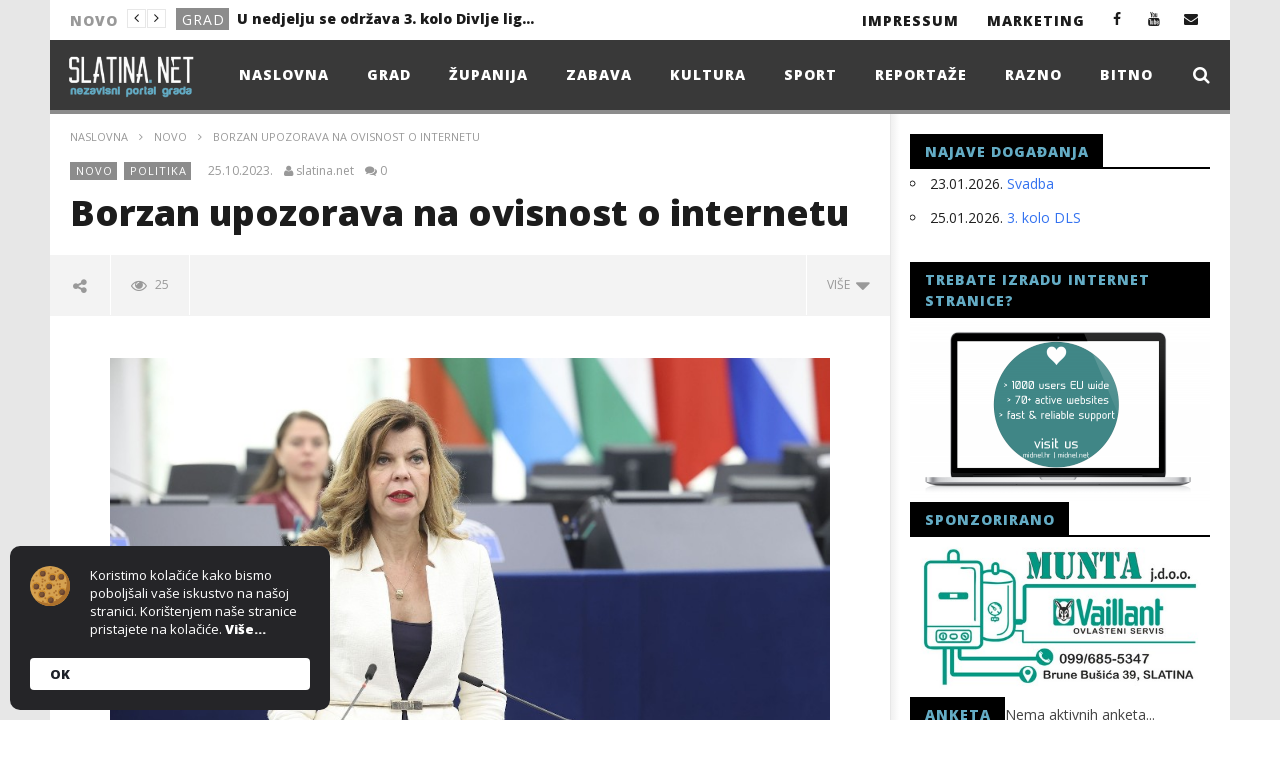

--- FILE ---
content_type: text/html; charset=UTF-8
request_url: https://slatina.net/borzan-upozorava-na-ovisnost-o-internetu/
body_size: 19622
content:
<!DOCTYPE html>
<!--[if IE 7]>
<html class="ie ie7" lang="hr-HR">
<![endif]-->
<!--[if IE 8]>
<html class="ie ie8" lang="hr-HR">
<![endif]-->
<!--[if !(IE 7) | !(IE 8)  ]><!-->
<html lang="hr-HR">
<!--<![endif]-->
<head>

<meta charset="UTF-8">
<meta name="viewport" content="width=device-width, initial-scale=1">
<link rel="profile" href="http://gmpg.org/xfn/11">


<!-- Retina Logo-->
		<style type="text/css" >
		@media only screen and (-webkit-min-device-pixel-ratio: 2),(min-resolution: 192dpi) {
			/* Retina Logo */
			.primary-logo{background:url(https://slatina.net/wp-content/uploads/2016/02/logo.png) no-repeat center; display:inline-block !important; background-size:contain;}
			.primary-logo img{ opacity:0; visibility:hidden}
			.primary-logo *{display:inline-block}
		}
	</style>
	
	<meta property="og:image" content="https://slatina.net/wp-content/uploads/2023/10/eu_parlament_BB.jpg"/>
	<meta property="og:title" content="Borzan upozorava na ovisnost o internetu"/>
	<meta property="og:url" content="https://slatina.net/borzan-upozorava-na-ovisnost-o-internetu/"/>
	<meta property="og:site_name" content="slatina.net"/>
	<meta property="og:type" content="article"/>
	<meta property="og:description" content="

Odbo"/>
    <meta property="fb:app_id" content="" />
	<meta property="description" content="

Odbo"/>
	<meta name='robots' content='index, follow, max-image-preview:large, max-snippet:-1, max-video-preview:-1' />

		<!-- Meta Tag Manager -->
		<meta name="description" content="Nezavisni portal grada Slatine" />
		<meta name="keywords" content="slatina.net, vijesti Slatina, vijesti iz Slatine, Slatina, slatina vijesti" />
		<meta name="robots" content="index, follow" />
		<!-- / Meta Tag Manager -->

	<!-- This site is optimized with the Yoast SEO plugin v26.5 - https://yoast.com/wordpress/plugins/seo/ -->
	<title>Borzan upozorava na ovisnost o internetu - slatina.net</title><link rel="preload" href="https://slatina.net/wp-content/uploads/2016/02/logo.png" as="image" /><link rel="preload" href="https://slatina.net/wp-content/uploads/2016/02/logo_slatina_net.png" as="image" />
	<link rel="canonical" href="https://slatina.net/borzan-upozorava-na-ovisnost-o-internetu/" />
	<meta property="og:locale" content="hr_HR" />
	<meta property="og:type" content="article" />
	<meta property="og:title" content="Borzan upozorava na ovisnost o internetu - slatina.net" />
	<meta property="og:description" content="Odbor za zaštitu potrošača Europskog parlamenta je izglasao Izvješće o ovisnosti o internetu. Prijedlog je podržala i hrvatska europarlamentarka Biljana Borzan koja ističe kako je problem prepoznat i u Hrvatskoj budući da je čak 83 posto ravnatelja u školama protiv upotrebe mobitela kod djece. &#8211; U zadnjih desetak godina, vrijeme koje djeca provode na internetu [&hellip;]" />
	<meta property="og:url" content="https://slatina.net/borzan-upozorava-na-ovisnost-o-internetu/" />
	<meta property="og:site_name" content="slatina.net" />
	<meta property="article:published_time" content="2023-10-25T12:02:26+00:00" />
	<meta property="og:image" content="https://slatina.net/wp-content/uploads/2023/10/eu_parlament_BB.jpg" />
	<meta property="og:image:width" content="900" />
	<meta property="og:image:height" content="600" />
	<meta property="og:image:type" content="image/jpeg" />
	<meta name="author" content="slatina.net" />
	<meta name="twitter:card" content="summary_large_image" />
	<meta name="twitter:label1" content="Written by" />
	<meta name="twitter:data1" content="slatina.net" />
	<meta name="twitter:label2" content="Est. reading time" />
	<meta name="twitter:data2" content="2 minutes" />
	<script type="application/ld+json" class="yoast-schema-graph">{"@context":"https://schema.org","@graph":[{"@type":"WebPage","@id":"https://slatina.net/borzan-upozorava-na-ovisnost-o-internetu/","url":"https://slatina.net/borzan-upozorava-na-ovisnost-o-internetu/","name":"Borzan upozorava na ovisnost o internetu - slatina.net","isPartOf":{"@id":"https://slatina.net/#website"},"primaryImageOfPage":{"@id":"https://slatina.net/borzan-upozorava-na-ovisnost-o-internetu/#primaryimage"},"image":{"@id":"https://slatina.net/borzan-upozorava-na-ovisnost-o-internetu/#primaryimage"},"thumbnailUrl":"https://slatina.net/wp-content/uploads/2023/10/eu_parlament_BB.jpg","datePublished":"2023-10-25T12:02:26+00:00","author":{"@id":"https://slatina.net/#/schema/person/e7c4c42bb5c3eb61e68656004610b0f1"},"inLanguage":"hr-HR","potentialAction":[{"@type":"ReadAction","target":["https://slatina.net/borzan-upozorava-na-ovisnost-o-internetu/"]}]},{"@type":"ImageObject","inLanguage":"hr-HR","@id":"https://slatina.net/borzan-upozorava-na-ovisnost-o-internetu/#primaryimage","url":"https://slatina.net/wp-content/uploads/2023/10/eu_parlament_BB.jpg","contentUrl":"https://slatina.net/wp-content/uploads/2023/10/eu_parlament_BB.jpg","width":900,"height":600},{"@type":"WebSite","@id":"https://slatina.net/#website","url":"https://slatina.net/","name":"slatina.net","description":"Nezavisni portal slatina.net","potentialAction":[{"@type":"SearchAction","target":{"@type":"EntryPoint","urlTemplate":"https://slatina.net/?s={search_term_string}"},"query-input":{"@type":"PropertyValueSpecification","valueRequired":true,"valueName":"search_term_string"}}],"inLanguage":"hr-HR"},{"@type":"Person","@id":"https://slatina.net/#/schema/person/e7c4c42bb5c3eb61e68656004610b0f1","name":"slatina.net","url":"https://slatina.net/author/sadmin5/"}]}</script>
	<!-- / Yoast SEO plugin. -->



<style id='wp-img-auto-sizes-contain-inline-css' type='text/css'>
img:is([sizes=auto i],[sizes^="auto," i]){contain-intrinsic-size:3000px 1500px}
/*# sourceURL=wp-img-auto-sizes-contain-inline-css */
</style>
<link rel='stylesheet' id='ct_shortcode_style-css' href='https://slatina.net/wp-content/plugins/newstube-shortcodes/shortcodes/css/shortcode.css' type='text/css' media='all' />
<link rel='stylesheet' id='events-manager-css' href='https://slatina.net/wp-content/plugins/events-manager/includes/css/events-manager.min.css' type='text/css' media='all' />
<style id='events-manager-inline-css' type='text/css'>
body .em { --font-family : inherit; --font-weight : inherit; --font-size : 1em; --line-height : inherit; }
/*# sourceURL=events-manager-inline-css */
</style>
<link rel='stylesheet' id='wp-polls-css' href='https://slatina.net/wp-content/plugins/wp-polls/polls-css.css' type='text/css' media='all' />
<style id='wp-polls-inline-css' type='text/css'>
.wp-polls .pollbar {
	margin: 1px;
	font-size: 6px;
	line-height: 8px;
	height: 8px;
	background: #64ACC5;
	border: 1px solid #212121;
}

/*# sourceURL=wp-polls-inline-css */
</style>
<link rel='stylesheet' id='bootstrap-css' href='https://slatina.net/wp-content/themes/newstube/css/bootstrap.min.css' type='text/css' media='all' />
<link rel='stylesheet' id='mashmenu-css-css' href='https://slatina.net/wp-content/themes/newstube/inc/megamenu/css/mashmenu.css' type='text/css' media='all' />
<link rel='stylesheet' id='font-awesome-css' href='https://slatina.net/wp-content/themes/newstube/css/fonts/css/font-awesome.min.css' type='text/css' media='all' />
<link rel='stylesheet' id='swiper-css' href='https://slatina.net/wp-content/themes/newstube/js/swiper/idangerous.swiper.css' type='text/css' media='all' />
<link rel='stylesheet' id='newstube-css-css' href='https://slatina.net/wp-content/themes/newstube/style.css' type='text/css' media='all' />
<link rel='stylesheet' id='malihu-scroll-css' href='https://slatina.net/wp-content/themes/newstube/js/malihu-scroll/jquery.mCustomScrollbar.min.css' type='text/css' media='all' />
<link rel='stylesheet' id='cactus-style-css' href='https://slatina.net/wp-content/themes/newstube-child/style.css' type='text/css' media='all' />
<link rel='stylesheet' id='google-fonts-css' href='https://slatina.net/wp-content/cache/perfmatters/slatina.net/fonts/b68e38c7c19e.google-fonts.css' type='text/css' media='all' />
<link rel='stylesheet' id='wp-pagenavi-css' href='https://slatina.net/wp-content/plugins/wp-pagenavi/pagenavi-css.css' type='text/css' media='all' />
<script type="text/javascript" src="https://slatina.net/wp-includes/js/jquery/jquery.min.js" id="jquery-core-js"></script>
<script type="text/javascript" src="https://slatina.net/wp-includes/js/jquery/jquery-migrate.min.js" id="jquery-migrate-js"></script>
<script type="text/javascript" src="https://slatina.net/wp-includes/js/jquery/ui/core.min.js" id="jquery-ui-core-js"></script>
<script type="text/javascript" src="https://slatina.net/wp-includes/js/jquery/ui/mouse.min.js" id="jquery-ui-mouse-js"></script>
<script type="text/javascript" src="https://slatina.net/wp-includes/js/jquery/ui/resizable.min.js" id="jquery-ui-resizable-js"></script>
<script type="text/javascript" src="https://slatina.net/wp-includes/js/jquery/ui/draggable.min.js" id="jquery-ui-draggable-js"></script>
<script type="text/javascript" src="https://slatina.net/wp-includes/js/jquery/ui/controlgroup.min.js" id="jquery-ui-controlgroup-js"></script>
<script type="text/javascript" src="https://slatina.net/wp-includes/js/jquery/ui/checkboxradio.min.js" id="jquery-ui-checkboxradio-js"></script>
<script type="text/javascript" src="https://slatina.net/wp-includes/js/jquery/ui/button.min.js" id="jquery-ui-button-js"></script>
<script type="text/javascript" src="https://slatina.net/wp-includes/js/jquery/ui/dialog.min.js" id="jquery-ui-dialog-js"></script>
<script type="text/javascript" src="https://slatina.net/wp-includes/js/jquery/ui/sortable.min.js" id="jquery-ui-sortable-js"></script>
<script type="text/javascript" src="https://slatina.net/wp-includes/js/jquery/ui/datepicker.min.js" id="jquery-ui-datepicker-js"></script>
<script type="text/javascript" id="jquery-ui-datepicker-js-after">
/* <![CDATA[ */
jQuery(function(jQuery){jQuery.datepicker.setDefaults({"closeText":"Close","currentText":"Today","monthNames":["January","February","March","April","May","June","July","August","September","October","November","December"],"monthNamesShort":["Jan","Feb","Mar","Apr","May","Jun","Jul","Aug","Sep","Oct","Nov","Dec"],"nextText":"Next","prevText":"Previous","dayNames":["Sunday","Monday","Tuesday","Wednesday","Thursday","Friday","Saturday"],"dayNamesShort":["Sun","Mon","Tue","Wed","Thu","Fri","Sat"],"dayNamesMin":["S","M","T","W","T","F","S"],"dateFormat":"dd.mm.yy.","firstDay":1,"isRTL":false});});
//# sourceURL=jquery-ui-datepicker-js-after
/* ]]> */
</script>
<script type="text/javascript" id="events-manager-js-extra">
/* <![CDATA[ */
var EM = {"ajaxurl":"https://slatina.net/wp-admin/admin-ajax.php","locationajaxurl":"https://slatina.net/wp-admin/admin-ajax.php?action=locations_search","firstDay":"1","locale":"hr","dateFormat":"yy-mm-dd","ui_css":"https://slatina.net/wp-content/plugins/events-manager/includes/css/jquery-ui/build.min.css","show24hours":"1","is_ssl":"1","autocomplete_limit":"10","calendar":{"breakpoints":{"small":560,"medium":908,"large":false}},"phone":"","datepicker":{"format":"d.m.Y.","locale":"hr"},"search":{"breakpoints":{"small":650,"medium":850,"full":false}},"url":"https://slatina.net/wp-content/plugins/events-manager","assets":{"input.em-uploader":{"js":{"em-uploader":{"url":"https://slatina.net/wp-content/plugins/events-manager/includes/js/em-uploader.js?v=7.2.2.1","event":"em_uploader_ready"}}},".em-event-editor":{"js":{"event-editor":{"url":"https://slatina.net/wp-content/plugins/events-manager/includes/js/events-manager-event-editor.js?v=7.2.2.1","event":"em_event_editor_ready"}},"css":{"event-editor":"https://slatina.net/wp-content/plugins/events-manager/includes/css/events-manager-event-editor.min.css?v=7.2.2.1"}},".em-recurrence-sets, .em-timezone":{"js":{"luxon":{"url":"luxon/luxon.js?v=7.2.2.1","event":"em_luxon_ready"}}},".em-booking-form, #em-booking-form, .em-booking-recurring, .em-event-booking-form":{"js":{"em-bookings":{"url":"https://slatina.net/wp-content/plugins/events-manager/includes/js/bookingsform.js?v=7.2.2.1","event":"em_booking_form_js_loaded"}}},"#em-opt-archetypes":{"js":{"archetypes":"https://slatina.net/wp-content/plugins/events-manager/includes/js/admin-archetype-editor.js?v=7.2.2.1","archetypes_ms":"https://slatina.net/wp-content/plugins/events-manager/includes/js/admin-archetypes.js?v=7.2.2.1","qs":"qs/qs.js?v=7.2.2.1"}}},"cached":"","txt_search":"Search","txt_searching":"Searching...","txt_loading":"Loading..."};
//# sourceURL=events-manager-js-extra
/* ]]> */
</script>
<script type="text/javascript" src="https://slatina.net/wp-content/plugins/events-manager/includes/js/events-manager.js" id="events-manager-js"></script>
<script type="text/javascript" src="https://slatina.net/wp-content/plugins/events-manager/includes/external/flatpickr/l10n/hr.js" id="em-flatpickr-localization-js"></script>
<script type="text/javascript" id="ajax-request-js-extra">
/* <![CDATA[ */
var cactus = {"ajaxurl":"https://slatina.net/wp-admin/admin-ajax.php","query_vars":{"page":0,"name":"borzan-upozorava-na-ovisnost-o-internetu","error":"","m":"","p":0,"post_parent":"","subpost":"","subpost_id":"","attachment":"","attachment_id":0,"pagename":"","page_id":0,"second":"","minute":"","hour":"","day":0,"monthnum":0,"year":0,"w":0,"category_name":"","tag":"","cat":"","tag_id":"","author":"","author_name":"","feed":"","tb":"","paged":0,"meta_key":"","meta_value":"","preview":"","s":"","sentence":"","title":"","fields":"all","menu_order":"","embed":"","category__in":[],"category__not_in":[],"category__and":[],"post__in":[],"post__not_in":[],"post_name__in":[],"tag__in":[],"tag__not_in":[],"tag__and":[],"tag_slug__in":[],"tag_slug__and":[],"post_parent__in":[],"post_parent__not_in":[],"author__in":[],"author__not_in":[],"search_columns":[],"ignore_sticky_posts":false,"suppress_filters":false,"cache_results":true,"update_post_term_cache":true,"update_menu_item_cache":false,"lazy_load_term_meta":true,"update_post_meta_cache":true,"post_type":"","posts_per_page":8,"nopaging":false,"comments_per_page":"50","no_found_rows":false,"order":"DESC"},"current_url":"https://slatina.net/borzan-upozorava-na-ovisnost-o-internetu"};
//# sourceURL=ajax-request-js-extra
/* ]]> */
</script>
<script type="text/javascript" src="https://slatina.net/wp-content/themes/newstube/js/ajax.js" id="ajax-request-js"></script>
<style type="text/css" id="simple-css-output">#main-menu .navbar-default .navbar-nav>li>a { color: rgba(250,218,26,1.0); font-size: 11px; font-weight: bold; letter-spacing: 1px; text-transform: uppercase; padding: 15px 18px 15px 20px; transition: background-color 0.1s, color 0.1s; -webkit-transition: background-color 0.2s, color 0.2s; text-decoration: none;}.aligncenter { display: block; margin-left: auto; margin-right: auto; padding-top: 10px; padding-bottom: 10px;}.cactus-nav.style-3 #main-menu .navbar-default:not(.cactus-sticky-menu) .navbar-nav>li>a { color: rgba(255,255,255,1.0); margin-top: 10px;}.cactus-logo-nav:not(.is-sticky-menu) img { max-height: 50px;}.cactus-nav.style-3 #main-menu .navbar-default:not(.cactus-sticky-menu) .navbar-nav.cactus-logo-nav>li>a { padding: 3px 20px 12px 13px;}</style><script type="text/javascript" src="https://slatina.net/wp-content/plugins/si-captcha-for-wordpress/captcha/si_captcha.js?ver=1768947471"></script>
<!-- begin SI CAPTCHA Anti-Spam - login/register form style -->
<style type="text/css">
.si_captcha_small { width:175px; height:45px; padding-top:10px; padding-bottom:10px; }
.si_captcha_large { width:250px; height:60px; padding-top:10px; padding-bottom:10px; }
img#si_image_com { border-style:none; margin:0; padding-right:5px; float:left; }
img#si_image_reg { border-style:none; margin:0; padding-right:5px; float:left; }
img#si_image_log { border-style:none; margin:0; padding-right:5px; float:left; }
img#si_image_side_login { border-style:none; margin:0; padding-right:5px; float:left; }
img#si_image_checkout { border-style:none; margin:0; padding-right:5px; float:left; }
img#si_image_jetpack { border-style:none; margin:0; padding-right:5px; float:left; }
img#si_image_bbpress_topic { border-style:none; margin:0; padding-right:5px; float:left; }
.si_captcha_refresh { border-style:none; margin:0; vertical-align:bottom; }
div#si_captcha_input { display:block; padding-top:15px; padding-bottom:5px; }
label#si_captcha_code_label { margin:0; }
input#si_captcha_code_input { width:65px; }
p#si_captcha_code_p { clear: left; padding-top:10px; }
.si-captcha-jetpack-error { color:#DC3232; }
</style>
<!-- end SI CAPTCHA Anti-Spam - login/register form style -->
<meta name="generator" content="Powered by WPBakery Page Builder - drag and drop page builder for WordPress."/>
<link rel="icon" href="https://slatina.net/wp-content/uploads/2022/01/cropped-favicon_slatina-32x32.gif" sizes="32x32" />
<link rel="icon" href="https://slatina.net/wp-content/uploads/2022/01/cropped-favicon_slatina-192x192.gif" sizes="192x192" />
<link rel="apple-touch-icon" href="https://slatina.net/wp-content/uploads/2022/01/cropped-favicon_slatina-180x180.gif" />
<meta name="msapplication-TileImage" content="https://slatina.net/wp-content/uploads/2022/01/cropped-favicon_slatina-270x270.gif" />
<!-- custom css -->
				<style type="text/css">.cactus-logo-nav:not(.is-sticky-menu) img {
    max-height: 45px;
    margin-top: 0px;
    margin-bottom: 0px;
}

#main-menu .navbar-default .navbar-nav&gt;li&gt;a {
    color: rgba(250,218,26,1.0);
    font-size: 11px;
    font-weight: bold;
    letter-spacing: 1px;
    text-transform: uppercase;
    padding: 15px 17px 15px 20px;
    transition: background-color 0.1s, color 0.1s;
    -webkit-transition: background-color 0.2s, color 0.2s;
    text-decoration: none;
}

#top-nav .navbar-nav &gt; li &gt; a {
    padding: 11px 7px 9px 4px;
}

#main-menu .dropdown-mega .preview-mode, .cactus-nav.style-2 #main-menu, .cactus-nav.style-3 #main-menu, footer .footer-info, .compare-table-wrapper &gt; .compare-table, #main-menu .search-drop-down&gt;li&gt;ul, .tm-multilink .multilink-table-wrap .multilink-item, .cactus-tab .cactus-tab-heading {
    border-color: #ffffff !important;
}

.cactus-share-and-like.fix-left .share-tool-block.view-count {
    display: none;
}

p.bawpvc-ajax-counter {
display: none;
}

.cactus-sidebar .widget .widget-title {
color: #64ACC5 !important;
}
	
.a, a:focus {color:#64ACC5 !important;; text-decoration:none;}

.cactus-listing-heading h1 {
    background-color: #64ACC5 !important;
}

.cactus-listing-heading h1 {
    text-align: center;
}

h1 {
    color: #393939;
}

#main-menu &gt; .navbar-default {
    padding-top: 10px;
}

#main-menu .navbar-nav&gt;li, #main-menu .navbar-nav&gt;li ul li {
    position: relative;
    margin-top: 0px;
}

.cactus-author-post {
    display: none;
}

@media (max-width: 767px) {
.cactus-nav.style-3 #main-nav {
    background-color: #393939;
}
.cactus-nav.style-3 #main-menu {
    background-color: #393939;
} }

.cactus-change-video .button-table {
    display: none;
}	/* background */
    .bg-main-color,
    .cactus-note-cat,
    .subs-button .subs-row .subs-cell a,
    #top-nav .navbar-nav>li ul:before,
    #main-menu .navbar-default .navbar-nav>li>a:hover, 
	#main-menu .navbar-default .navbar-nav>li.current-menu-item>a,
    #main-menu .navbar-default .navbar-nav>li:hover>a,
    #main-menu .navbar-nav>li ul:before,
    #main-menu .navbar-default.cactus-sticky-menu .navbar-nav>li>a:hover, 
    .cactus-nav.style-3 #main-menu .navbar-default.cactus-sticky-menu .navbar-nav>li>a:hover,
    .widget .widget-title:before,
    .cactus-related-posts .title-related-post:before,
    .cactus-now-playing,
    .post-style-gallery .pagination .swiper-pagination-switch:hover,
    .post-style-gallery .pagination .swiper-pagination-switch.swiper-active-switch,
    .cactus-video-list-content .cactus-widget-posts .cactus-widget-posts-item .video-active,
    .comments-area .comment-reply-title:before,
	.comments-area .comments-title:before,
    #main-menu .navbar-default .navbar-nav.user_submit>li>a:hover,
    .cactus-thumb-slider .bottom-absolute,
    .item-review h4:before,
    .item-review .box-progress .progress .progress-bar,
    .star-rating-block .rating-title:before,
    .cactus-slider-sync .cactus-silder-sync-listing .sync-img-content > div > .hr-active,
    .cactus-slider-sync[data-layout="vertical"] .cactus-silder-sync-listing .swiper-slide:before,
    footer .footer-info .link #menu-footer-menu li:after,
    body.archive.category .cactus-listing-heading h1,
    .widget.widget_shopping_cart .buttons a:last-child,
    .woocommerce .widget_price_filter .price_slider_amount .button,
    .woocommerce #reviews #review_form_wrapper h3:before,
    .single-product .upsells.products h2:before,
    .woocommerce-page #payment #place_order, .woocommerce-checkout form.login .form-row .button,
    .woocommerce div.product form.cart .button.single_add_to_cart_button,
    .wpb_row .woocommerce #payment #place_order,
    .wpb_row .woocommerce.add_to_cart_inline .button.add_to_cart_button:hover,
    .cactus-tab .cactus-tab-heading .cactus-tab-title span
	{background-color: #8c8c8c;}
	.woocommerce .sale-on{ border-top-color:#8c8c8c}
	/* color */
	
    .main-color,
	a, 
    a:focus,
	/*a:hover,*/
    .woocommerce .return-to-shop a.button:hover, .woocommerce .cart input.checkout-button.button, .woocommerce-shipping-calculator button.button:hover, .woocommerce .cart .button:hover, .woocommerce .cart input.button:hover,
	.woocommerce #review_form #respond .form-submit input,
    .woocommerce .widget_price_filter .price_slider_amount .button:hover,
    .widget_price_filter .price_slider_amount .button:hover, .widget.widget_shopping_cart .buttons a:hover,
    .btn-default:not(:hover):not(.load-more):not([data-dismiss="modal"]), 
    button:not(:hover):not(.load-more):not([data-dismiss="modal"]):not([name="calc_shipping"]):not(.button), 
    input[type=button]:not(:hover):not(.load-more):not([data-dismiss="modal"]), 
    input[type=submit]:not(:hover):not(.load-more):not([data-dismiss="modal"]):not([name="apply_coupon"]):not([name="update_cart"]):not([name="login"]), 
    .btn-default:not(:hover):not(.load-more):not([data-dismiss="modal"]):visited, 
    button:not(:hover):not(.load-more):not([data-dismiss="modal"]):visited, 
    input[type=button]:not(:hover):not(.load-more):not([data-dismiss="modal"]):visited, 
    input[type=submit]:not(:hover):not(.load-more):not([data-dismiss="modal"]):visited,
	.btn-large,
	.btn-large:visited,
	*[data-toggle="tooltip"]:not(.share-tool-block),
	.dark-div .cactus-info:hover,
	.cactus-note-point,
	#main-menu .navbar-default .navbar-nav>li>a,
	#off-canvas .off-menu ul li a:hover,
	#top-nav .navbar-nav.open-menu-mobile-top>li>ul>li a:hover,
	#main-menu .dropdown-mega .channel-content .row .content-item .video-item .item-head h3 a:hover,
	#main-menu .dropdown-mega .sub-menu-box-grid .columns li ul li.header,
    .cactus-sidebar .widget .widget-title,
    .tag-group a:hover,
	.tag-group a:focus,
    .cactus-listing-carousel-content .cactus-listing-config.style-1.style-3 .cactus-post-title > a:hover,
    .post-style-gallery .pre-carousel:hover,
	.post-style-gallery .next-carousel:hover,
    .dark-div .cactus-video-list-content .video-listing .cactus-widget-posts .widget-posts-title a:hover,
    .cactus-video-list-content .cactus-widget-posts .cactus-widget-posts-item.active .widget-posts-title a,
    footer .footer-info .link a:hover,
	.cactus-nav.style-4 #main-menu .navbar-default:not(.cactus-sticky-menu) .navbar-nav>li:hover>a,	
    .cactus-nav.style-4 #main-menu .navbar-default:not(.cactus-sticky-menu) .navbar-nav.user_submit>li>a:hover,    
    .cactus-nav.style-4 #main-menu .navbar-default:not(.cactus-sticky-menu) .navbar-nav>li.current-menu-item>a,
    .cactus-nav.style-4 #main-menu .navbar-default:not(.cactus-sticky-menu) .navbar-nav:not(.user_submit)>li>a:hover, 
	.cactus-nav.style-4 #main-menu .navbar-default:not(.cactus-sticky-menu) .navbar-nav:not(.user_submit)>li.current-menu-item>a, 
	.cactus-nav.style-4 #main-menu .navbar-default:not(.cactus-sticky-menu) .navbar-nav:not(.user_submit)>li:hover>a,	
    .wptt_TwitterTweets ul.fetched_tweets li.tweets_avatar .tweet_data a:hover,    
	.dark-div .widget_calendar a:hover,    
    
	.item-review .box-text .score,	
	.cactus-slider-sync .pre-carousel:hover,
	.cactus-slider-sync .next-carousel:hover,	
	.cactus-thumb-slider .thumb-content .swiper-slide .thumb-item:hover .cactus-note-cat,
	.cactus-thumb-slider .thumb-content .swiper-slide.active .thumb-item .cactus-note-cat,
	.cactus-thumb-slider .pre-carousel:hover,
	.cactus-thumb-slider .next-carousel:hover,	
	.cactus-banner-parallax .sub-content h3 a:hover,	
	.cactus-slider-wrap .cactus-slider-btn-prev:hover,
	.cactus-slider-wrap .cactus-slider-btn-next:hover,
	.cactus-scb .cactus-scb-title,	
	.cactus-banner-parallax-slider .cactus-info:hover,
	.cactus-banner-parallax-slider .dark-div .cactus-info:hover,	
	.cactus-carousel .pre-carousel:hover,
	.cactus-carousel .next-carousel:hover,
    .compare-table-wrapper .btn-default,
	.compare-table-wrapper .btn-default:visited,
	.cactus-topic-box .topic-box-title,
	.cactus-divider.style-4 > h6,
    .cactus-topic-box .topic-box-item a:hover,
    .cactus-change-video:hover .button-cell > span:last-child,  
    .easy-tab .tabs li.active a,
    .easy-tab .tabs li a:hover,
    .woocommerce .woocommerce-archive ul.products li.item-product .button:hover,
    .widget.widget_shopping_cart .buttons a:last-child:hover,
    .wpb_row .woocommerce ul.products li.item-product .button:hover,
    .wpb_row .woocommerce table.my_account_orders .button.view:hover,
    .cactus-topic-box .topic-box-item a:hover    
	{color: #8c8c8c;}
    
    @media(max-width:1024px) {
    	#wrap .cactus-nav #main-menu .navbar-default.cactus-sticky-menu .navbar-nav.open-menu-mobile>li>a:hover,
		#wrap .cactus-nav #main-menu .navbar-default.cactus-sticky-menu .navbar-nav.search-drop-down>li>a:hover,
		#wrap .cactus-nav #main-menu .navbar-default.cactus-sticky-menu .navbar-nav.user_submit>li>a:hover,
        #wrap .cactus-nav #main-menu .navbar-default.cactus-sticky-menu .navbar-nav.open-menu-mobile>li:hover>a,
		#wrap .cactus-nav #main-menu .navbar-default.cactus-sticky-menu .navbar-nav.search-drop-down>li:hover>a,
		#wrap .cactus-nav #main-menu .navbar-default.cactus-sticky-menu .navbar-nav.user_submit>li:hover>a {color: #8c8c8c;}
   	}

	/* border color */

	#main-menu .dropdown-mega .preview-mode,
	.cactus-nav.style-2 #main-menu,
	.cactus-nav.style-3 #main-menu,
	footer .footer-info,
	.compare-table-wrapper > .compare-table,
	#main-menu .search-drop-down>li>ul,
    .tm-multilink .multilink-table-wrap .multilink-item,
    .cactus-tab .cactus-tab-heading
	{
		border-color: #8c8c8c;
	}




        .sub-menu,
        #top-nav .navbar-nav>li>a,
        #top-nav .navbar-nav>li ul li a,
        #main-menu .navbar-default .navbar-nav>li>a,
        #main-menu .navbar-nav>li ul li a,
        .cactus-headline .title,
        #main-menu .navbar-default .navbar-nav.user_submit>li>a>span,
        .cactus-headline .cactus-note-cat,
        .cactus-headline .swiper-slide a.title-slide { font-size:14px;}
            .cactus-headline .button-prev, 
    		.cactus-headline .button-next {font-size:14px;}	            
		





</style>
			<!-- end custom css --><noscript><style> .wpb_animate_when_almost_visible { opacity: 1; }</style></noscript>
<script type='text/javascript' src='https://slatina.net/wp-content/plugins/wp-spamshield/js/jscripts.php'></script> 
<noscript><style>.perfmatters-lazy[data-src]{display:none !important;}</style></noscript></head>
<body class="wp-singular post-template-default single single-post postid-41325 single-format-standard wp-theme-newstube wp-child-theme-newstube-child  wpb-js-composer js-comp-ver-6.7.0 vc_responsive">	
	 <style type="text/css" rel="stylesheet" scoped>#body-wrap{background: ;}</style><div id="body-wrap" class="">
    <div id="wrap">
        <header class="">
    	
<!--Navigation style-->
<div class="cactus-nav style-3">

    <!--Top NAV-->
    <div id="top-nav">

    <nav class="navbar navbar-default" role="navigation">
        <div class="container">
            <!--Headlines-->
             <aside id="headline_id-2" class=" widget col-md-12 nav navbar-nav navbar-left cactus-headline rps-hidden module widget-col headline"><div class="widget-inner"><ul class="nav navbar-nav navbar-left rps-hidden"><li class="title">Novo</li>
					<li class="navigation">
				       <div class="button-prev"><i class="fa fa-angle-left"></i></div>
				       <div class="button-next"><i class="fa fa-angle-right"></i></div>
				   	</li>
				   	<li class="cactus-swiper-container" data-settings="[mode:cactus-fix-composer]"><div class="swiper-wrapper">
				    			<div class="swiper-slide">
				<div class="cactus-note-cat"><a href="https://slatina.net/kategorija/grad/" title="Pogledaj sve člance u kategorijiGrad">Grad</a>
                </div><a class="title-slide" href="https://slatina.net/u-nedjelju-se-odrzava-3-kolo-divlje-lige-slatina/" title="U nedjelju se održava 3. kolo Divlje lige Slatina">U nedjelju se održava 3. kolo Divlje lige Slatina</a>
				    			</div></div></li></ul></div></aside>            <!--Headlines-->
            	
            <!--Share list-->
           		<ul class='nav navbar-nav navbar-right social-listing list-inline social-accounts'>
						<li class="facebook"><a target='_blank' href="https://www.facebook.com/Slatinanet-118997288127140/?fref=ts" title='Facebook'><i class="fa fa-facebook"></i></a></li>
										<li class="youtube"><a target='_blank' href="https://www.youtube.com/user/slatinanet" title='YouTube'><i class="fa fa-youtube"></i></a></li>
																												<li class="envelope"><a  href="mailto:portal@slatina.net" title='Email'><i class="fa fa-envelope"></i></a></li>
									        		</ul>
		            <!--Share list-->

            <!--Menu-->
            <ul class="nav navbar-nav navbar-right rps-hidden top-menu-rps">
                <li id="menu-item-17727" class="menu-item menu-item-type-post_type menu-item-object-page menu-item-17727"><a href="https://slatina.net/impressum/">Impressum</a></li>
<li id="menu-item-17728" class="menu-item menu-item-type-post_type menu-item-object-page menu-item-17728"><a href="https://slatina.net/marketing/">Marketing</a></li>
            </ul><!--Menu-->

            <!--mobile-->
                                <ul class="open-menu-mobile-top nav navbar-nav navbar-right">
                        <li>
                            <a href="javascript:;"> <span></span><span></span><span></span></a>
                            <!--Submenu-->
                            <ul class="dropdown-menu">
                                <li class="menu-item menu-item-type-post_type menu-item-object-page menu-item-17727"><a href="https://slatina.net/impressum/">Impressum</a></li>
<li class="menu-item menu-item-type-post_type menu-item-object-page menu-item-17728"><a href="https://slatina.net/marketing/">Marketing</a></li>
                            </ul>
                            <!--Submenu-->
                        </li>
                    </ul>
                        <!--mobile-->

        </div>
    </nav>

</div>    <!--Top NAV-->

    <!--Branding-->
    <div id="main-nav" class="nav-branding">
    <nav class="navbar navbar-default" role="navigation">
        <div class="container">

            <!--Logo-->
            <div class="navbar-header">
                <!--logo-->
                <a class="navbar-brand" href="https://slatina.net">
                    <div class="primary-logo">
                                                <img data-perfmatters-preload src="https://slatina.net/wp-content/uploads/2016/02/logo.png" alt="slatina.net" title="slatina.net">
                    </div>
                </a><!--logo-->
            </div><!--Logo-->
                            <ul class="nav navbar-nav navbar-right rps-hidden cactus-header-ads">
                    <li></li>
                </ul>
            
        </div>
    </nav>
</div>    <!--Branding-->

    <!--Primary menu-->
    <div id="main-menu">

    <nav class="navbar navbar-default " role="navigation">
        <div class="container">
            <div class="main-menu-wrap">
                                <ul class="nav navbar-nav cactus-logo-nav is-sticky-menu">
                    <li><a href="https://slatina.net"><img data-perfmatters-preload src="https://slatina.net/wp-content/uploads/2016/02/logo_slatina_net.png" alt="slatina.net" title="slatina.net"></a></li>
                </ul>
                					                    <ul class="nav navbar-nav cactus-logo-nav">
                        <li><a href="https://slatina.net"><img data-perfmatters-preload src="https://slatina.net/wp-content/uploads/2016/02/logo.png" alt="slatina.net" title="slatina.net"></a></li>
                    </ul>
                                <ul class="nav navbar-nav open-menu-mobile">
                  <li class="show-mobile open-menu-mobile-rps"><a href="javascript:;"><i class="fa fa-bars"></i></a></li>
                </ul>
                
                                <!--HTML Struc (truemag)-->
                <ul class="nav navbar-nav cactus-main-menu ">
                    <li id="nav-menu-item-31199" class="main-menu-item menu-item-depth-0 menu-item menu-item-type-post_type menu-item-object-page menu-item-home"><a href="https://slatina.net/" class="menu-link  main-menu-link">Naslovna </a></li>
<li id="nav-menu-item-17730" class="main-menu-item menu-item-depth-0 menu-item menu-item-type-taxonomy menu-item-object-category"><a href="https://slatina.net/kategorija/grad/" class="menu-link  main-menu-link">Grad </a></li>
<li id="nav-menu-item-17729" class="main-menu-item menu-item-depth-0 menu-item menu-item-type-taxonomy menu-item-object-category"><a href="https://slatina.net/kategorija/zupanija/" class="menu-link  main-menu-link">Županija </a></li>
<li id="nav-menu-item-20020" class="main-menu-item menu-item-depth-0 menu-item menu-item-type-taxonomy menu-item-object-category"><a href="https://slatina.net/kategorija/zabava/" class="menu-link  main-menu-link">Zabava </a></li>
<li id="nav-menu-item-17733" class="main-menu-item menu-item-depth-0 menu-item menu-item-type-taxonomy menu-item-object-category"><a href="https://slatina.net/kategorija/kultura/" class="menu-link  main-menu-link">Kultura </a></li>
<li id="nav-menu-item-17732" class="main-menu-item menu-item-depth-0 menu-item menu-item-type-taxonomy menu-item-object-category"><a href="https://slatina.net/kategorija/sport/" class="menu-link  main-menu-link">Sport </a></li>
<li id="nav-menu-item-17734" class="main-menu-item menu-item-depth-0 menu-item menu-item-type-taxonomy menu-item-object-category"><a href="https://slatina.net/kategorija/reportaze/" class="menu-link  main-menu-link">Reportaže </a></li>
<li id="nav-menu-item-17731" class="main-menu-item menu-item-depth-0 menu-item menu-item-type-taxonomy menu-item-object-category"><a href="https://slatina.net/kategorija/razno/" class="menu-link  main-menu-link">Razno </a></li>
<li id="nav-menu-item-17830" class="main-menu-item menu-item-depth-0 menu-item menu-item-type-post_type menu-item-object-page"><a href="https://slatina.net/bitno/" class="menu-link  main-menu-link">Bitno </a></li>
                </ul>
                <!--HTML Struc (truemag)-->
				                                <!--Search-->
                <ul class="nav navbar-nav navbar-right search-drop-down dark-div">
                    <li>
                        <a href="javascript:;" class="open-search-main-menu"><i class="fa fa-search"></i><i class="fa fa-times"></i></a>
                        <ul class="search-main-menu">
                            <li>
                                <form action="https://slatina.net" method="get">
                                    <input type="hidden" name="post_type" value="post">
                                    <input type="text" placeholder="Traži..." name="s" value="">
                                    <i class="fa fa-search"></i>
                                    <input type="submit" value="traži">
                                </form>
                            </li>
                        </ul>
                    </li>
                </ul>
                <!--Search-->
				            </div>
        </div>
    </nav>
	<input type="hidden" name="sticky_navigation" value="off"/>
</div>    <!--Primary menu-->

</div>
<!--Navigation style-->
        </header>
        
        
    <div id="cactus-body-container"> <!--Add class cactus-body-container for single page-->
        <div class="cactus-single-page cactus-sidebar-control sb-right  ">
            <div class="container">
                <div class="row">
					                    <div class="main-content-col col-md-12 cactus-config-single">
						                        
                        <!--breadcrumb-->
                        <div class="cactus-breadcrumb" xmlns:v="http://rdf.data-vocabulary.org/#"><a href="https://slatina.net/" rel="v:url" property="v:title">Naslovna</a> <i class="fa fa-angle-right"></i> <span typeof="v:Breadcrumb"><a rel="v:url" property="v:title" href="https://slatina.net/kategorija/novo/">Novo</a></span> <i class="fa fa-angle-right"></i> <span class="current">Borzan upozorava na ovisnost o internetu</span></div><!-- .breadcrumbs -->                        <!--breadcrumb-->
                        <div id='single-post' class="single-post-content">
                                                                                    <article data-id="41325" data-url='https://slatina.net/borzan-upozorava-na-ovisnost-o-internetu/' data-timestamp='1698242546' data-count='0' id="post-41325" class="cactus-single-content post-41325 post type-post status-publish format-standard has-post-thumbnail hentry category-novo category-politika" >
                                    
												<div class="heading-post">                                            
			<!--info-->
			<div class="posted-on">
						        	
				<div class="cactus-note-cat"><a href="https://slatina.net/kategorija/novo/" title="Pogledaj sve člance u kategorijiNovo">Novo</a>
                </div>		        	
				<div class="cactus-note-cat"><a href="https://slatina.net/kategorija/politika/" title="Pogledaj sve člance u kategorijiPolitika">Politika</a>
                </div>							<div class="fix-responsive"></div>
				<a href="https://slatina.net/borzan-upozorava-na-ovisnost-o-internetu/" class="cactus-info" rel="bookmark"><time datetime="2023-10-25T14:02:26+01:00" class="entry-date updated">25.10.2023.</time></a>				<span class="vcard author"> 
					<span class="fn"><a href="https://slatina.net/author/sadmin5/" title="Posts by slatina.net" rel="author">slatina.net</a></span>
				</span>
				<a href="https://slatina.net/borzan-upozorava-na-ovisnost-o-internetu/#respond" class="comment cactus-info">0</a>                                               
			</div><!--info-->
			
			<!--Title-->
			<h1 class="h3 title entry-title">
									Borzan upozorava na ovisnost o internetu																				
			</h1>
			<!--Title-->
			
		</div>
		    		<div class="update_design_post_on">
			<div class="posted-on">       
									 <div class="view cactus-info">25</div>
								<a href="https://slatina.net/borzan-upozorava-na-ovisnost-o-internetu/#respond" class="comment cactus-info">0</a>
			</div>
		</div>
		
				
		<div class="cactus-share-and-like ">
						<a class="share-tool-block open-cactus-share" data-toggle="tooltip" data-placement="top" href="javascript:;" title="" data-original-title="Podijeli">
				<i class="fa fa-share-alt"></i>
				<i class="fa fa-times"></i>
							</a>
												<div class="share-tool-block view-count">
				<i class="fa fa-eye"></i>&nbsp;
				<span>25</span>
			</div>
						
						
						<a href="javascript:;" class="share-tool-block open-carousel-listing pull-right">Više&nbsp; <i class="fa fa-angle-down"></i></a>
						<div class="clearfix"></div>
	
			<!--Share-->
								<ul class="social-listing list-inline change-color">
	  				  		<li class="facebook">
		  		 	<a class="trasition-all" title="Podijeli na Facebooku" href="#" target="_blank" rel="nofollow" onclick="window.open('https://www.facebook.com/sharer/sharer.php?u='+'https%3A%2F%2Fslatina.net%2Fborzan-upozorava-na-ovisnost-o-internetu%2F','facebook-share-dialog','width=626,height=436');return false;"><i class="fa fa-facebook"></i>
		  		 	</a>
		  		</li>
	    			    	<li class="twitter">
			    	<a class="trasition-all" href="#" title="Podijeli na Twitteru" rel="nofollow" target="_blank" onclick="window.open('http://twitter.com/share?text=Borzan+upozorava+na+ovisnost+o+internetu&amp;url=https%3A%2F%2Fslatina.net%2Fborzan-upozorava-na-ovisnost-o-internetu%2F','twitter-share-dialog','width=626,height=436');return false;"><i class="fa fa-twitter"></i>
			    	</a>
		    	</li>
	    					   	<li class="linkedin">
				   	 	<a class="trasition-all" href="#" title="Podijeli na LinkedIn" rel="nofollow" target="_blank" onclick="window.open('http://www.linkedin.com/shareArticle?mini=true&amp;url=https%3A%2F%2Fslatina.net%2Fborzan-upozorava-na-ovisnost-o-internetu%2F&amp;title=Borzan+upozorava+na+ovisnost+o+internetu&amp;source=slatina.net','linkedin-share-dialog','width=626,height=436');return false;"><i class="fa fa-linkedin"></i>
				   	 	</a>
				   	</li>
		   				   	<li class="tumblr">
			   	   <a class="trasition-all" href="#" title="Podijeli na Tumlr" rel="nofollow" target="_blank" onclick="window.open('http://www.tumblr.com/share/link?url=https%3A%2F%2Fslatina.net%2Fborzan-upozorava-na-ovisnost-o-internetu%2F&amp;name=Borzan+upozorava+na+ovisnost+o+internetu','tumblr-share-dialog','width=626,height=436');return false;"><i class="fa fa-tumblr"></i>
			   	   </a>
			   	</li>
	    			    	 <li class="google-plus">
		    	 	<a class="trasition-all" href="#" title="Podijeli na Google Plus" rel="nofollow" target="_blank" onclick="window.open('https://plus.google.com/share?url=https%3A%2F%2Fslatina.net%2Fborzan-upozorava-na-ovisnost-o-internetu%2F','googleplus-share-dialog','width=626,height=436');return false;"><i class="fa fa-google-plus"></i>
		    	 	</a>
		    	 </li>
	    	 		    	 <li class="pinterest">
		    	 	<a class="trasition-all" href="#" title="Pin this" rel="nofollow" target="_blank" onclick="window.open('//pinterest.com/pin/create/button/?url=https%3A%2F%2Fslatina.net%2Fborzan-upozorava-na-ovisnost-o-internetu%2F&amp;media=https%3A%2F%2Fslatina.net%2Fwp-content%2Fuploads%2F2023%2F10%2Feu_parlament_BB.jpg&amp;description=Borzan+upozorava+na+ovisnost+o+internetu','pin-share-dialog','width=626,height=436');return false;"><i class="fa fa-pinterest"></i>
		    	 	</a>
		    	 </li>
	    	 		    	 <li class="vk">
		    	 	<a class="trasition-all" href="#" title="Podijeli na VK" rel="nofollow" target="_blank" onclick="window.open('//vkontakte.ru/share.php?url=https%3A%2F%2Fslatina.net%2Fborzan-upozorava-na-ovisnost-o-internetu%2F','vk-share-dialog','width=626,height=436');return false;"><i class="fa fa-vk"></i>
		    	 	</a>
		    	 </li>
	    	 		    	<li class="email">
			    	<a class="trasition-all" href="mailto:?subject=Borzan+upozorava+na+ovisnost+o+internetu&amp;body=https%3A%2F%2Fslatina.net%2Fborzan-upozorava-na-ovisnost-o-internetu%2F" title="Pošalji mailom"><i class="fa fa-envelope"></i>
			    	</a>
			   	</li>
		   		    </ul>
        						<!--Share-->
		</div>
	
					<!--listing video-->
			<div class="cactus-transition-open">
				<div class="cactus-listing-carousel">
					<a class="pre-carousel" href="javascript:;"><i class="fa fa-angle-left"></i></a>
					<a class="next-carousel" href="javascript:;"><i class="fa fa-angle-right"></i></a>
					<div class="pagination"></div>
					<div class="cactus-listing-carousel-content">
						<!--Listing-->
						<div class="cactus-listing-wrap">
							<!--Config-->
							<div class="cactus-listing-config style-1 style-3"> <!--addClass: style-1 + (style-2 -> style-n)-->
	
								<div class="container">
									<div class="row">
	
										<div class="col-md-12 cactus-listing-content"> <!--ajax div-->
	
											<div class="cactus-sub-wrap">
												<div class="cactus-swiper-container" data-settings='["mode":"cactus-fix-composer"]'>
													<div class="swiper-wrapper">
													<!--Now playing item-->
														<div class="swiper-slide ">
															<!--item listing-->
															<div class="cactus-post-item hentry active">
																<!--content-->
																<div class="entry-content">
																	<div class="primary-post-content"> <!--addClass: related-post, no-picture -->
																																				<!--picture-->
																		<div class="picture">
																			<div class="picture-content">
																				<a href="https://slatina.net/borzan-upozorava-na-ovisnost-o-internetu/" title="Borzan upozorava na ovisnost o internetu">
																					<img width="253" height="189" src="https://slatina.net/wp-content/uploads/2023/10/eu_parlament_BB-253x189.jpg" class="attachment-thumb_253x189 size-thumb_253x189" alt="" decoding="async" srcset="https://slatina.net/wp-content/uploads/2023/10/eu_parlament_BB-253x189.jpg 253w, https://slatina.net/wp-content/uploads/2023/10/eu_parlament_BB-760x570.jpg 760w, https://slatina.net/wp-content/uploads/2023/10/eu_parlament_BB-380x285.jpg 380w" sizes="(max-width: 253px) 100vw, 253px" />																					<div class="thumb-overlay"></div>
																					<i class="fa fa-play-circle-o cactus-icon-fix"></i>
																					<div class="cactus-now-playing">Trenutno otvoreno</div>
																				</a>
																			</div>
	
																		</div><!--picture-->
																																				<div class="content">
	
																			<!--Title-->
																			<h3 class="h6 cactus-post-title entry-title">
																				<a href="https://slatina.net/borzan-upozorava-na-ovisnost-o-internetu/" title="">Borzan upozorava na ovisnost o internetu</a>
																			</h3><!--Title-->
																			<div class="posted-on">
																				<a href="https://slatina.net/borzan-upozorava-na-ovisnost-o-internetu/" class="cactus-info" rel="bookmark"><time datetime="2023-10-25T14:02:26+01:00" class="entry-date updated">25.10.2023.</time></a>																				<span class="vcard author"> 
																					<span class="fn"><a href="https://slatina.net/author/sadmin5/" title="Posts by slatina.net" rel="author">slatina.net</a></span>
																				</span>
																			</div>
	
																			<div class="cactus-last-child"></div> <!--fix pixel no remove-->
																		</div>
																	</div>
	
																</div><!--content-->
	
															</div><!--item listing-->
														</div>
													<!--End playing item-->
																											<div class="swiper-slide">
															<!--item listing-->
															<div class="cactus-post-item hentry">
																<!--content-->
																<div class="entry-content">
																	<div class="primary-post-content"> <!--addClass: related-post, no-picture -->
																																					<!--picture-->
																			<div class="picture">
																				<div class="picture-content">
																					<a href="https://slatina.net/u-nedjelju-se-odrzava-3-kolo-divlje-lige-slatina/" title="U nedjelju se održava 3. kolo Divlje lige Slatina">
																						<img width="253" height="189" src="data:image/svg+xml,%3Csvg%20xmlns=&#039;http://www.w3.org/2000/svg&#039;%20width=&#039;253&#039;%20height=&#039;189&#039;%20viewBox=&#039;0%200%20253%20189&#039;%3E%3C/svg%3E" class="attachment-thumb_253x189 size-thumb_253x189 perfmatters-lazy" alt decoding="async" data-src="https://slatina.net/wp-content/uploads/2026/01/2026_3kolo_DLS_najava_slider-253x189.jpg" data-srcset="https://slatina.net/wp-content/uploads/2026/01/2026_3kolo_DLS_najava_slider-253x189.jpg 253w, https://slatina.net/wp-content/uploads/2026/01/2026_3kolo_DLS_najava_slider-380x285.jpg 380w" data-sizes="(max-width: 253px) 100vw, 253px" /><noscript><img width="253" height="189" src="https://slatina.net/wp-content/uploads/2026/01/2026_3kolo_DLS_najava_slider-253x189.jpg" class="attachment-thumb_253x189 size-thumb_253x189" alt="" decoding="async" srcset="https://slatina.net/wp-content/uploads/2026/01/2026_3kolo_DLS_najava_slider-253x189.jpg 253w, https://slatina.net/wp-content/uploads/2026/01/2026_3kolo_DLS_najava_slider-380x285.jpg 380w" sizes="(max-width: 253px) 100vw, 253px" /></noscript>																						<div class="thumb-overlay"></div>
																																												<div class="cactus-now-playing"> now playing</div>
																					</a>
																				</div>
		
																			</div><!--picture-->
																																				<div class="content">
	
																			<!--Title-->
																			<h3 class="h6 cactus-post-title entry-title">
																				<a href="https://slatina.net/u-nedjelju-se-odrzava-3-kolo-divlje-lige-slatina/" title="U nedjelju se održava 3. kolo Divlje lige Slatina">U nedjelju se održava 3. kolo Divlje lige Slatina</a>
																			</h3><!--Title-->
																			<div class="posted-on">
																				<a href="https://slatina.net/borzan-upozorava-na-ovisnost-o-internetu/" class="cactus-info" rel="bookmark"><time datetime="2023-10-25T14:02:26+01:00" class="entry-date updated">25.10.2023.</time></a>																				<span class="vcard author"> 
																					<span class="fn"><a href="https://slatina.net/author/sadmin5/" title="Posts by slatina.net" rel="author">slatina.net</a></span>
																				</span>
																			</div>
	
																			<div class="cactus-last-child"></div> <!--fix pixel no remove-->
																		</div>
																	</div>
	
																</div><!--content-->
	
															</div><!--item listing-->
														</div>
													 														<div class="swiper-slide">
															<!--item listing-->
															<div class="cactus-post-item hentry">
																<!--content-->
																<div class="entry-content">
																	<div class="primary-post-content"> <!--addClass: related-post, no-picture -->
																																					<!--picture-->
																			<div class="picture">
																				<div class="picture-content">
																					<a href="https://slatina.net/popis-poslova-na-podrucju-vpz/" title="Popis poslova na području VPŽ">
																						<img width="253" height="189" src="data:image/svg+xml,%3Csvg%20xmlns=&#039;http://www.w3.org/2000/svg&#039;%20width=&#039;253&#039;%20height=&#039;189&#039;%20viewBox=&#039;0%200%20253%20189&#039;%3E%3C/svg%3E" class="attachment-thumb_253x189 size-thumb_253x189 perfmatters-lazy" alt decoding="async" data-src="https://slatina.net/wp-content/uploads/2025/06/2025_ponuda_poslova_1-253x189.jpg" data-srcset="https://slatina.net/wp-content/uploads/2025/06/2025_ponuda_poslova_1-253x189.jpg 253w, https://slatina.net/wp-content/uploads/2025/06/2025_ponuda_poslova_1-760x570.jpg 760w, https://slatina.net/wp-content/uploads/2025/06/2025_ponuda_poslova_1-380x285.jpg 380w" data-sizes="(max-width: 253px) 100vw, 253px" /><noscript><img width="253" height="189" src="https://slatina.net/wp-content/uploads/2025/06/2025_ponuda_poslova_1-253x189.jpg" class="attachment-thumb_253x189 size-thumb_253x189" alt="" decoding="async" srcset="https://slatina.net/wp-content/uploads/2025/06/2025_ponuda_poslova_1-253x189.jpg 253w, https://slatina.net/wp-content/uploads/2025/06/2025_ponuda_poslova_1-760x570.jpg 760w, https://slatina.net/wp-content/uploads/2025/06/2025_ponuda_poslova_1-380x285.jpg 380w" sizes="(max-width: 253px) 100vw, 253px" /></noscript>																						<div class="thumb-overlay"></div>
																																												<div class="cactus-now-playing"> now playing</div>
																					</a>
																				</div>
		
																			</div><!--picture-->
																																				<div class="content">
	
																			<!--Title-->
																			<h3 class="h6 cactus-post-title entry-title">
																				<a href="https://slatina.net/popis-poslova-na-podrucju-vpz/" title="Popis poslova na području VPŽ">Popis poslova na području VPŽ</a>
																			</h3><!--Title-->
																			<div class="posted-on">
																				<a href="https://slatina.net/borzan-upozorava-na-ovisnost-o-internetu/" class="cactus-info" rel="bookmark"><time datetime="2023-10-25T14:02:26+01:00" class="entry-date updated">25.10.2023.</time></a>																				<span class="vcard author"> 
																					<span class="fn"><a href="https://slatina.net/author/sadmin5/" title="Posts by slatina.net" rel="author">slatina.net</a></span>
																				</span>
																			</div>
	
																			<div class="cactus-last-child"></div> <!--fix pixel no remove-->
																		</div>
																	</div>
	
																</div><!--content-->
	
															</div><!--item listing-->
														</div>
													 														<div class="swiper-slide">
															<!--item listing-->
															<div class="cactus-post-item hentry">
																<!--content-->
																<div class="entry-content">
																	<div class="primary-post-content"> <!--addClass: related-post, no-picture -->
																																					<!--picture-->
																			<div class="picture">
																				<div class="picture-content">
																					<a href="https://slatina.net/projekcija-filma-bodljikava-avantura/" title="Projekcija filma: Bodljikava avantura">
																						<img width="253" height="189" src="data:image/svg+xml,%3Csvg%20xmlns=&#039;http://www.w3.org/2000/svg&#039;%20width=&#039;253&#039;%20height=&#039;189&#039;%20viewBox=&#039;0%200%20253%20189&#039;%3E%3C/svg%3E" class="attachment-thumb_253x189 size-thumb_253x189 perfmatters-lazy" alt decoding="async" data-src="https://slatina.net/wp-content/uploads/2026/01/2026_film_bodljikava_avantura-253x189.jpg" data-srcset="https://slatina.net/wp-content/uploads/2026/01/2026_film_bodljikava_avantura-253x189.jpg 253w, https://slatina.net/wp-content/uploads/2026/01/2026_film_bodljikava_avantura-760x570.jpg 760w, https://slatina.net/wp-content/uploads/2026/01/2026_film_bodljikava_avantura-380x285.jpg 380w" data-sizes="(max-width: 253px) 100vw, 253px" /><noscript><img width="253" height="189" src="https://slatina.net/wp-content/uploads/2026/01/2026_film_bodljikava_avantura-253x189.jpg" class="attachment-thumb_253x189 size-thumb_253x189" alt="" decoding="async" srcset="https://slatina.net/wp-content/uploads/2026/01/2026_film_bodljikava_avantura-253x189.jpg 253w, https://slatina.net/wp-content/uploads/2026/01/2026_film_bodljikava_avantura-760x570.jpg 760w, https://slatina.net/wp-content/uploads/2026/01/2026_film_bodljikava_avantura-380x285.jpg 380w" sizes="(max-width: 253px) 100vw, 253px" /></noscript>																						<div class="thumb-overlay"></div>
																																												<div class="cactus-now-playing"> now playing</div>
																					</a>
																				</div>
		
																			</div><!--picture-->
																																				<div class="content">
	
																			<!--Title-->
																			<h3 class="h6 cactus-post-title entry-title">
																				<a href="https://slatina.net/projekcija-filma-bodljikava-avantura/" title="Projekcija filma: Bodljikava avantura">Projekcija filma: Bodljikava avantura</a>
																			</h3><!--Title-->
																			<div class="posted-on">
																				<a href="https://slatina.net/borzan-upozorava-na-ovisnost-o-internetu/" class="cactus-info" rel="bookmark"><time datetime="2023-10-25T14:02:26+01:00" class="entry-date updated">25.10.2023.</time></a>																				<span class="vcard author"> 
																					<span class="fn"><a href="https://slatina.net/author/sadmin5/" title="Posts by slatina.net" rel="author">slatina.net</a></span>
																				</span>
																			</div>
	
																			<div class="cactus-last-child"></div> <!--fix pixel no remove-->
																		</div>
																	</div>
	
																</div><!--content-->
	
															</div><!--item listing-->
														</div>
													 														<div class="swiper-slide">
															<!--item listing-->
															<div class="cactus-post-item hentry">
																<!--content-->
																<div class="entry-content">
																	<div class="primary-post-content"> <!--addClass: related-post, no-picture -->
																																					<!--picture-->
																			<div class="picture">
																				<div class="picture-content">
																					<a href="https://slatina.net/projekcija-filma-greenland-2-migracija/" title="Projekcija filma - Greenland 2: Migracija">
																						<img width="253" height="189" src="data:image/svg+xml,%3Csvg%20xmlns=&#039;http://www.w3.org/2000/svg&#039;%20width=&#039;253&#039;%20height=&#039;189&#039;%20viewBox=&#039;0%200%20253%20189&#039;%3E%3C/svg%3E" class="attachment-thumb_253x189 size-thumb_253x189 perfmatters-lazy" alt decoding="async" data-src="https://slatina.net/wp-content/uploads/2026/01/2026_film_greenladn_2_migration-253x189.jpg" data-srcset="https://slatina.net/wp-content/uploads/2026/01/2026_film_greenladn_2_migration-253x189.jpg 253w, https://slatina.net/wp-content/uploads/2026/01/2026_film_greenladn_2_migration-760x570.jpg 760w, https://slatina.net/wp-content/uploads/2026/01/2026_film_greenladn_2_migration-380x285.jpg 380w" data-sizes="(max-width: 253px) 100vw, 253px" /><noscript><img width="253" height="189" src="https://slatina.net/wp-content/uploads/2026/01/2026_film_greenladn_2_migration-253x189.jpg" class="attachment-thumb_253x189 size-thumb_253x189" alt="" decoding="async" srcset="https://slatina.net/wp-content/uploads/2026/01/2026_film_greenladn_2_migration-253x189.jpg 253w, https://slatina.net/wp-content/uploads/2026/01/2026_film_greenladn_2_migration-760x570.jpg 760w, https://slatina.net/wp-content/uploads/2026/01/2026_film_greenladn_2_migration-380x285.jpg 380w" sizes="(max-width: 253px) 100vw, 253px" /></noscript>																						<div class="thumb-overlay"></div>
																																												<div class="cactus-now-playing"> now playing</div>
																					</a>
																				</div>
		
																			</div><!--picture-->
																																				<div class="content">
	
																			<!--Title-->
																			<h3 class="h6 cactus-post-title entry-title">
																				<a href="https://slatina.net/projekcija-filma-greenland-2-migracija/" title="Projekcija filma - Greenland 2: Migracija">Projekcija filma - Greenland 2: Migracija</a>
																			</h3><!--Title-->
																			<div class="posted-on">
																				<a href="https://slatina.net/borzan-upozorava-na-ovisnost-o-internetu/" class="cactus-info" rel="bookmark"><time datetime="2023-10-25T14:02:26+01:00" class="entry-date updated">25.10.2023.</time></a>																				<span class="vcard author"> 
																					<span class="fn"><a href="https://slatina.net/author/sadmin5/" title="Posts by slatina.net" rel="author">slatina.net</a></span>
																				</span>
																			</div>
	
																			<div class="cactus-last-child"></div> <!--fix pixel no remove-->
																		</div>
																	</div>
	
																</div><!--content-->
	
															</div><!--item listing-->
														</div>
													 														<div class="swiper-slide">
															<!--item listing-->
															<div class="cactus-post-item hentry">
																<!--content-->
																<div class="entry-content">
																	<div class="primary-post-content"> <!--addClass: related-post, no-picture -->
																																					<!--picture-->
																			<div class="picture">
																				<div class="picture-content">
																					<a href="https://slatina.net/2-akcija-ddk-u-2026/" title="2. akcija DDK u 2026.">
																						<img width="253" height="189" src="data:image/svg+xml,%3Csvg%20xmlns=&#039;http://www.w3.org/2000/svg&#039;%20width=&#039;253&#039;%20height=&#039;189&#039;%20viewBox=&#039;0%200%20253%20189&#039;%3E%3C/svg%3E" class="attachment-thumb_253x189 size-thumb_253x189 perfmatters-lazy" alt decoding="async" data-src="https://slatina.net/wp-content/uploads/2025/01/2026_ddk_sijecanj_6-253x189.jpg" data-srcset="https://slatina.net/wp-content/uploads/2025/01/2026_ddk_sijecanj_6-253x189.jpg 253w, https://slatina.net/wp-content/uploads/2025/01/2026_ddk_sijecanj_6-760x570.jpg 760w, https://slatina.net/wp-content/uploads/2025/01/2026_ddk_sijecanj_6-380x285.jpg 380w" data-sizes="(max-width: 253px) 100vw, 253px" /><noscript><img width="253" height="189" src="https://slatina.net/wp-content/uploads/2025/01/2026_ddk_sijecanj_6-253x189.jpg" class="attachment-thumb_253x189 size-thumb_253x189" alt="" decoding="async" srcset="https://slatina.net/wp-content/uploads/2025/01/2026_ddk_sijecanj_6-253x189.jpg 253w, https://slatina.net/wp-content/uploads/2025/01/2026_ddk_sijecanj_6-760x570.jpg 760w, https://slatina.net/wp-content/uploads/2025/01/2026_ddk_sijecanj_6-380x285.jpg 380w" sizes="(max-width: 253px) 100vw, 253px" /></noscript>																						<div class="thumb-overlay"></div>
																																												<div class="cactus-now-playing"> now playing</div>
																					</a>
																				</div>
		
																			</div><!--picture-->
																																				<div class="content">
	
																			<!--Title-->
																			<h3 class="h6 cactus-post-title entry-title">
																				<a href="https://slatina.net/2-akcija-ddk-u-2026/" title="2. akcija DDK u 2026.">2. akcija DDK u 2026.</a>
																			</h3><!--Title-->
																			<div class="posted-on">
																				<a href="https://slatina.net/borzan-upozorava-na-ovisnost-o-internetu/" class="cactus-info" rel="bookmark"><time datetime="2023-10-25T14:02:26+01:00" class="entry-date updated">25.10.2023.</time></a>																				<span class="vcard author"> 
																					<span class="fn"><a href="https://slatina.net/author/sadmin5/" title="Posts by slatina.net" rel="author">slatina.net</a></span>
																				</span>
																			</div>
	
																			<div class="cactus-last-child"></div> <!--fix pixel no remove-->
																		</div>
																	</div>
	
																</div><!--content-->
	
															</div><!--item listing-->
														</div>
													 														<div class="swiper-slide">
															<!--item listing-->
															<div class="cactus-post-item hentry">
																<!--content-->
																<div class="entry-content">
																	<div class="primary-post-content"> <!--addClass: related-post, no-picture -->
																																					<!--picture-->
																			<div class="picture">
																				<div class="picture-content">
																					<a href="https://slatina.net/projekcija-filma-svadba/" title="Projekcija filma: Svadba">
																						<img width="253" height="189" src="data:image/svg+xml,%3Csvg%20xmlns=&#039;http://www.w3.org/2000/svg&#039;%20width=&#039;253&#039;%20height=&#039;189&#039;%20viewBox=&#039;0%200%20253%20189&#039;%3E%3C/svg%3E" class="attachment-thumb_253x189 size-thumb_253x189 perfmatters-lazy" alt decoding="async" data-src="https://slatina.net/wp-content/uploads/2026/01/2026_film_svadba-253x189.jpg" data-srcset="https://slatina.net/wp-content/uploads/2026/01/2026_film_svadba-253x189.jpg 253w, https://slatina.net/wp-content/uploads/2026/01/2026_film_svadba-380x285.jpg 380w" data-sizes="(max-width: 253px) 100vw, 253px" /><noscript><img width="253" height="189" src="https://slatina.net/wp-content/uploads/2026/01/2026_film_svadba-253x189.jpg" class="attachment-thumb_253x189 size-thumb_253x189" alt="" decoding="async" srcset="https://slatina.net/wp-content/uploads/2026/01/2026_film_svadba-253x189.jpg 253w, https://slatina.net/wp-content/uploads/2026/01/2026_film_svadba-380x285.jpg 380w" sizes="(max-width: 253px) 100vw, 253px" /></noscript>																						<div class="thumb-overlay"></div>
																																												<div class="cactus-now-playing"> now playing</div>
																					</a>
																				</div>
		
																			</div><!--picture-->
																																				<div class="content">
	
																			<!--Title-->
																			<h3 class="h6 cactus-post-title entry-title">
																				<a href="https://slatina.net/projekcija-filma-svadba/" title="Projekcija filma: Svadba">Projekcija filma: Svadba</a>
																			</h3><!--Title-->
																			<div class="posted-on">
																				<a href="https://slatina.net/borzan-upozorava-na-ovisnost-o-internetu/" class="cactus-info" rel="bookmark"><time datetime="2023-10-25T14:02:26+01:00" class="entry-date updated">25.10.2023.</time></a>																				<span class="vcard author"> 
																					<span class="fn"><a href="https://slatina.net/author/sadmin5/" title="Posts by slatina.net" rel="author">slatina.net</a></span>
																				</span>
																			</div>
	
																			<div class="cactus-last-child"></div> <!--fix pixel no remove-->
																		</div>
																	</div>
	
																</div><!--content-->
	
															</div><!--item listing-->
														</div>
													 														<div class="swiper-slide">
															<!--item listing-->
															<div class="cactus-post-item hentry">
																<!--content-->
																<div class="entry-content">
																	<div class="primary-post-content"> <!--addClass: related-post, no-picture -->
																																					<!--picture-->
																			<div class="picture">
																				<div class="picture-content">
																					<a href="https://slatina.net/1-akcija-ddk-u-2026/" title="1. akcija DDK u 2026.">
																						<img width="253" height="189" src="data:image/svg+xml,%3Csvg%20xmlns=&#039;http://www.w3.org/2000/svg&#039;%20width=&#039;253&#039;%20height=&#039;189&#039;%20viewBox=&#039;0%200%20253%20189&#039;%3E%3C/svg%3E" class="attachment-thumb_253x189 size-thumb_253x189 perfmatters-lazy" alt decoding="async" data-src="https://slatina.net/wp-content/uploads/2025/01/2026_ddk_nb2-253x189.jpg" data-srcset="https://slatina.net/wp-content/uploads/2025/01/2026_ddk_nb2-253x189.jpg 253w, https://slatina.net/wp-content/uploads/2025/01/2026_ddk_nb2-760x570.jpg 760w, https://slatina.net/wp-content/uploads/2025/01/2026_ddk_nb2-380x285.jpg 380w" data-sizes="(max-width: 253px) 100vw, 253px" /><noscript><img width="253" height="189" src="https://slatina.net/wp-content/uploads/2025/01/2026_ddk_nb2-253x189.jpg" class="attachment-thumb_253x189 size-thumb_253x189" alt="" decoding="async" srcset="https://slatina.net/wp-content/uploads/2025/01/2026_ddk_nb2-253x189.jpg 253w, https://slatina.net/wp-content/uploads/2025/01/2026_ddk_nb2-760x570.jpg 760w, https://slatina.net/wp-content/uploads/2025/01/2026_ddk_nb2-380x285.jpg 380w" sizes="(max-width: 253px) 100vw, 253px" /></noscript>																						<div class="thumb-overlay"></div>
																																												<div class="cactus-now-playing"> now playing</div>
																					</a>
																				</div>
		
																			</div><!--picture-->
																																				<div class="content">
	
																			<!--Title-->
																			<h3 class="h6 cactus-post-title entry-title">
																				<a href="https://slatina.net/1-akcija-ddk-u-2026/" title="1. akcija DDK u 2026.">1. akcija DDK u 2026.</a>
																			</h3><!--Title-->
																			<div class="posted-on">
																				<a href="https://slatina.net/borzan-upozorava-na-ovisnost-o-internetu/" class="cactus-info" rel="bookmark"><time datetime="2023-10-25T14:02:26+01:00" class="entry-date updated">25.10.2023.</time></a>																				<span class="vcard author"> 
																					<span class="fn"><a href="https://slatina.net/author/sadmin5/" title="Posts by slatina.net" rel="author">slatina.net</a></span>
																				</span>
																			</div>
	
																			<div class="cactus-last-child"></div> <!--fix pixel no remove-->
																		</div>
																	</div>
	
																</div><!--content-->
	
															</div><!--item listing-->
														</div>
													 														<div class="swiper-slide">
															<!--item listing-->
															<div class="cactus-post-item hentry">
																<!--content-->
																<div class="entry-content">
																	<div class="primary-post-content"> <!--addClass: related-post, no-picture -->
																																					<!--picture-->
																			<div class="picture">
																				<div class="picture-content">
																					<a href="https://slatina.net/odrzano-1-kolo-divlje-lige-slatina/" title="Održano 1. kolo Divlje lige Slatina">
																						<img width="253" height="189" src="data:image/svg+xml,%3Csvg%20xmlns=&#039;http://www.w3.org/2000/svg&#039;%20width=&#039;253&#039;%20height=&#039;189&#039;%20viewBox=&#039;0%200%20253%20189&#039;%3E%3C/svg%3E" class="attachment-thumb_253x189 size-thumb_253x189 perfmatters-lazy" alt decoding="async" data-src="https://slatina.net/wp-content/uploads/2026/01/2026_1_kolo_dls-253x189.jpg" data-srcset="https://slatina.net/wp-content/uploads/2026/01/2026_1_kolo_dls-253x189.jpg 253w, https://slatina.net/wp-content/uploads/2026/01/2026_1_kolo_dls-760x570.jpg 760w, https://slatina.net/wp-content/uploads/2026/01/2026_1_kolo_dls-380x285.jpg 380w" data-sizes="(max-width: 253px) 100vw, 253px" /><noscript><img width="253" height="189" src="https://slatina.net/wp-content/uploads/2026/01/2026_1_kolo_dls-253x189.jpg" class="attachment-thumb_253x189 size-thumb_253x189" alt="" decoding="async" srcset="https://slatina.net/wp-content/uploads/2026/01/2026_1_kolo_dls-253x189.jpg 253w, https://slatina.net/wp-content/uploads/2026/01/2026_1_kolo_dls-760x570.jpg 760w, https://slatina.net/wp-content/uploads/2026/01/2026_1_kolo_dls-380x285.jpg 380w" sizes="(max-width: 253px) 100vw, 253px" /></noscript>																						<div class="thumb-overlay"></div>
																																												<div class="cactus-now-playing"> now playing</div>
																					</a>
																				</div>
		
																			</div><!--picture-->
																																				<div class="content">
	
																			<!--Title-->
																			<h3 class="h6 cactus-post-title entry-title">
																				<a href="https://slatina.net/odrzano-1-kolo-divlje-lige-slatina/" title="Održano 1. kolo Divlje lige Slatina">Održano 1. kolo Divlje lige Slatina</a>
																			</h3><!--Title-->
																			<div class="posted-on">
																				<a href="https://slatina.net/borzan-upozorava-na-ovisnost-o-internetu/" class="cactus-info" rel="bookmark"><time datetime="2023-10-25T14:02:26+01:00" class="entry-date updated">25.10.2023.</time></a>																				<span class="vcard author"> 
																					<span class="fn"><a href="https://slatina.net/author/sadmin5/" title="Posts by slatina.net" rel="author">slatina.net</a></span>
																				</span>
																			</div>
	
																			<div class="cactus-last-child"></div> <!--fix pixel no remove-->
																		</div>
																	</div>
	
																</div><!--content-->
	
															</div><!--item listing-->
														</div>
													 														<div class="swiper-slide">
															<!--item listing-->
															<div class="cactus-post-item hentry">
																<!--content-->
																<div class="entry-content">
																	<div class="primary-post-content"> <!--addClass: related-post, no-picture -->
																																					<!--picture-->
																			<div class="picture">
																				<div class="picture-content">
																					<a href="https://slatina.net/znate-li-kako-se-zapravo-koristi-olovka-za-obrve-i-treba-li-uvijek-biti-nasiljena/" title="Znate li kako se zapravo koristi olovka za obrve i treba li uvijek biti našiljena?">
																						<img width="253" height="189" src="data:image/svg+xml,%3Csvg%20xmlns=&#039;http://www.w3.org/2000/svg&#039;%20width=&#039;253&#039;%20height=&#039;189&#039;%20viewBox=&#039;0%200%20253%20189&#039;%3E%3C/svg%3E" class="attachment-thumb_253x189 size-thumb_253x189 perfmatters-lazy" alt decoding="async" data-src="https://slatina.net/wp-content/uploads/2026/01/2026_chix_olovka_1-253x189.jpg" data-srcset="https://slatina.net/wp-content/uploads/2026/01/2026_chix_olovka_1-253x189.jpg 253w, https://slatina.net/wp-content/uploads/2026/01/2026_chix_olovka_1-760x570.jpg 760w, https://slatina.net/wp-content/uploads/2026/01/2026_chix_olovka_1-380x285.jpg 380w" data-sizes="(max-width: 253px) 100vw, 253px" /><noscript><img width="253" height="189" src="https://slatina.net/wp-content/uploads/2026/01/2026_chix_olovka_1-253x189.jpg" class="attachment-thumb_253x189 size-thumb_253x189" alt="" decoding="async" srcset="https://slatina.net/wp-content/uploads/2026/01/2026_chix_olovka_1-253x189.jpg 253w, https://slatina.net/wp-content/uploads/2026/01/2026_chix_olovka_1-760x570.jpg 760w, https://slatina.net/wp-content/uploads/2026/01/2026_chix_olovka_1-380x285.jpg 380w" sizes="(max-width: 253px) 100vw, 253px" /></noscript>																						<div class="thumb-overlay"></div>
																																												<div class="cactus-now-playing"> now playing</div>
																					</a>
																				</div>
		
																			</div><!--picture-->
																																				<div class="content">
	
																			<!--Title-->
																			<h3 class="h6 cactus-post-title entry-title">
																				<a href="https://slatina.net/znate-li-kako-se-zapravo-koristi-olovka-za-obrve-i-treba-li-uvijek-biti-nasiljena/" title="Znate li kako se zapravo koristi olovka za obrve i treba li uvijek biti našiljena?">Znate li kako se zapravo koristi olovka za obrve i treba li uvijek biti našiljena?</a>
																			</h3><!--Title-->
																			<div class="posted-on">
																				<a href="https://slatina.net/borzan-upozorava-na-ovisnost-o-internetu/" class="cactus-info" rel="bookmark"><time datetime="2023-10-25T14:02:26+01:00" class="entry-date updated">25.10.2023.</time></a>																				<span class="vcard author"> 
																					<span class="fn"><a href="https://slatina.net/author/sadmin5/" title="Posts by slatina.net" rel="author">slatina.net</a></span>
																				</span>
																			</div>
	
																			<div class="cactus-last-child"></div> <!--fix pixel no remove-->
																		</div>
																	</div>
	
																</div><!--content-->
	
															</div><!--item listing-->
														</div>
													 														<div class="swiper-slide">
															<!--item listing-->
															<div class="cactus-post-item hentry">
																<!--content-->
																<div class="entry-content">
																	<div class="primary-post-content"> <!--addClass: related-post, no-picture -->
																																					<!--picture-->
																			<div class="picture">
																				<div class="picture-content">
																					<a href="https://slatina.net/projekcija-filma-savko-i-cudovisna-druzina/" title="Projekcija filma: Šavko i čudovišna družina">
																						<img width="253" height="189" src="data:image/svg+xml,%3Csvg%20xmlns=&#039;http://www.w3.org/2000/svg&#039;%20width=&#039;253&#039;%20height=&#039;189&#039;%20viewBox=&#039;0%200%20253%20189&#039;%3E%3C/svg%3E" class="attachment-thumb_253x189 size-thumb_253x189 perfmatters-lazy" alt decoding="async" data-src="https://slatina.net/wp-content/uploads/2026/01/2026_film_savko_i_cudovisna_druzina-253x189.jpg" data-srcset="https://slatina.net/wp-content/uploads/2026/01/2026_film_savko_i_cudovisna_druzina-253x189.jpg 253w, https://slatina.net/wp-content/uploads/2026/01/2026_film_savko_i_cudovisna_druzina-380x285.jpg 380w" data-sizes="(max-width: 253px) 100vw, 253px" /><noscript><img width="253" height="189" src="https://slatina.net/wp-content/uploads/2026/01/2026_film_savko_i_cudovisna_druzina-253x189.jpg" class="attachment-thumb_253x189 size-thumb_253x189" alt="" decoding="async" srcset="https://slatina.net/wp-content/uploads/2026/01/2026_film_savko_i_cudovisna_druzina-253x189.jpg 253w, https://slatina.net/wp-content/uploads/2026/01/2026_film_savko_i_cudovisna_druzina-380x285.jpg 380w" sizes="(max-width: 253px) 100vw, 253px" /></noscript>																						<div class="thumb-overlay"></div>
																																												<div class="cactus-now-playing"> now playing</div>
																					</a>
																				</div>
		
																			</div><!--picture-->
																																				<div class="content">
	
																			<!--Title-->
																			<h3 class="h6 cactus-post-title entry-title">
																				<a href="https://slatina.net/projekcija-filma-savko-i-cudovisna-druzina/" title="Projekcija filma: Šavko i čudovišna družina">Projekcija filma: Šavko i čudovišna družina</a>
																			</h3><!--Title-->
																			<div class="posted-on">
																				<a href="https://slatina.net/borzan-upozorava-na-ovisnost-o-internetu/" class="cactus-info" rel="bookmark"><time datetime="2023-10-25T14:02:26+01:00" class="entry-date updated">25.10.2023.</time></a>																				<span class="vcard author"> 
																					<span class="fn"><a href="https://slatina.net/author/sadmin5/" title="Posts by slatina.net" rel="author">slatina.net</a></span>
																				</span>
																			</div>
	
																			<div class="cactus-last-child"></div> <!--fix pixel no remove-->
																		</div>
																	</div>
	
																</div><!--content-->
	
															</div><!--item listing-->
														</div>
													 	
													</div>
												</div>
	
											</div>
	
										</div>
	
									</div>
								</div>
	
							</div><!--Config-->
						</div><!--Listing-->
					</div>
				</div>
			</div>
			<!--listing video-->
		    
	<div class="body-content " >
    	
		<p><img decoding="async" class="aligncenter size-full wp-image-41326 perfmatters-lazy" src="data:image/svg+xml,%3Csvg%20xmlns=&#039;http://www.w3.org/2000/svg&#039;%20width=&#039;900&#039;%20height=&#039;600&#039;%20viewBox=&#039;0%200%20900%20600&#039;%3E%3C/svg%3E" alt width="900" height="600" data-src="https://slatina.net/wp-content/uploads/2023/10/eu_parlament_BB.jpg" data-srcset="https://slatina.net/wp-content/uploads/2023/10/eu_parlament_BB.jpg 900w, https://slatina.net/wp-content/uploads/2023/10/eu_parlament_BB-600x400.jpg 600w, https://slatina.net/wp-content/uploads/2023/10/eu_parlament_BB-566x377.jpg 566w, https://slatina.net/wp-content/uploads/2023/10/eu_parlament_BB-390x260.jpg 390w, https://slatina.net/wp-content/uploads/2023/10/eu_parlament_BB-103x68.jpg 103w" data-sizes="(max-width: 900px) 100vw, 900px" /><noscript><img decoding="async" class="aligncenter size-full wp-image-41326" src="https://slatina.net/wp-content/uploads/2023/10/eu_parlament_BB.jpg" alt="" width="900" height="600" srcset="https://slatina.net/wp-content/uploads/2023/10/eu_parlament_BB.jpg 900w, https://slatina.net/wp-content/uploads/2023/10/eu_parlament_BB-600x400.jpg 600w, https://slatina.net/wp-content/uploads/2023/10/eu_parlament_BB-566x377.jpg 566w, https://slatina.net/wp-content/uploads/2023/10/eu_parlament_BB-390x260.jpg 390w, https://slatina.net/wp-content/uploads/2023/10/eu_parlament_BB-103x68.jpg 103w" sizes="(max-width: 900px) 100vw, 900px" /></noscript></p>
<p>Odbor za zaštitu potrošača Europskog parlamenta je izglasao Izvješće o ovisnosti o internetu. Prijedlog je podržala i hrvatska europarlamentarka Biljana Borzan koja ističe kako je problem prepoznat i u Hrvatskoj budući da je čak 83 posto ravnatelja u školama protiv upotrebe mobitela kod djece.</p>
<p><em>&#8211; U zadnjih desetak godina, vrijeme koje djeca provode na internetu se udvostručilo. Premda je dob za pristupanje društvenim mrežama ograničena, više od polovice djece je na njima svaki dan. Čak četvrtina djece pokazuje znakove ovisnosti o pametnom telefonu. Mnoga istraživanja vrlo uvjerljivo povezuju porast problema s mentalnim zdravljem s pretjeranom upotrebom društvenih mreža. Uz to, gledanje u ekrane više od dva ili tri sata dnevno ima utjecaj na živčani razvoj, sposobnosti učenja i pamćenja</em> &#8211; objašnjava Biljana Borzan.</p>
<p>Mladi između 16 i 24 godine su na internetu u prosjeku sedam sati dnevno. Odrastali pak u prosjeku posegnu za mobitelom više od sto puta dnevno. Eurozastupnici kažu da upravo zato kada se ograniči vrijeme maloljetnika na internetu oni pokazuju znakove slične odvikavanju od ovisnosti o alkoholu ili duhanu.</p>
<p><em>&#8211; Društvene mreže su dizajnirane na način da igraju na psihološke slabosti i ranjivosti ljudi. Lajkovi, bezgranična scrollanja, čak i nova funkcija da je vidljivo kad osoba tipka se baziraju na potrebi mladih da budu prihvaćeni i voljeni. Na globalnoj razini čak trećina djece je doživjela zlostavljanje na internetu. Mi smo već zabranili prakse koje manipulativno utječu na izbore koje radimo online, međutim EU mora srezati problem u korijenu i donijeti obvezujuća pravila o negativnom utjecaju dizajna internet platformi</em> &#8211; kaže Borzan.</p>
<p class="bawpvc-ajax-counter" data-id="41325"> (25)</p>
<div class=" awac-wrapper"><div class="awac widget text-5">			<div class="textwidget"><h4>Internet je naše igralište</h4>
<p>Ukoliko trebate: webshop, web hosting, cloud, VPS, izradu, dizajn i održavanje web stranica &#8211; obratite nam se sa povjerenjem &#8211;  <strong><a href="https://midnel.hr/">midnel.hr</a></strong></p>
<p>&nbsp;</p>
</div>
		</div></div>	</div><!-- .entry-content -->

    
    
    		
		<div class="cactus-share-and-like fix-bottom">
						<a class="share-tool-block open-cactus-share" data-toggle="tooltip" data-placement="top" href="javascript:;" title="" data-original-title="Podijeli">
				<i class="fa fa-share-alt"></i>
				<i class="fa fa-times"></i>
							</a>
												<div class="share-tool-block view-count">
				<i class="fa fa-eye"></i>&nbsp;
				<span>25</span>
			</div>
						
						
						<div class="clearfix"></div>
	
			<!--Share-->
								<ul class="social-listing list-inline change-color">
	  				  		<li class="facebook">
		  		 	<a class="trasition-all" title="Podijeli na Facebooku" href="#" target="_blank" rel="nofollow" onclick="window.open('https://www.facebook.com/sharer/sharer.php?u='+'https%3A%2F%2Fslatina.net%2Fborzan-upozorava-na-ovisnost-o-internetu%2F','facebook-share-dialog','width=626,height=436');return false;"><i class="fa fa-facebook"></i>
		  		 	</a>
		  		</li>
	    			    	<li class="twitter">
			    	<a class="trasition-all" href="#" title="Podijeli na Twitteru" rel="nofollow" target="_blank" onclick="window.open('http://twitter.com/share?text=Borzan+upozorava+na+ovisnost+o+internetu&amp;url=https%3A%2F%2Fslatina.net%2Fborzan-upozorava-na-ovisnost-o-internetu%2F','twitter-share-dialog','width=626,height=436');return false;"><i class="fa fa-twitter"></i>
			    	</a>
		    	</li>
	    					   	<li class="linkedin">
				   	 	<a class="trasition-all" href="#" title="Podijeli na LinkedIn" rel="nofollow" target="_blank" onclick="window.open('http://www.linkedin.com/shareArticle?mini=true&amp;url=https%3A%2F%2Fslatina.net%2Fborzan-upozorava-na-ovisnost-o-internetu%2F&amp;title=Borzan+upozorava+na+ovisnost+o+internetu&amp;source=slatina.net','linkedin-share-dialog','width=626,height=436');return false;"><i class="fa fa-linkedin"></i>
				   	 	</a>
				   	</li>
		   				   	<li class="tumblr">
			   	   <a class="trasition-all" href="#" title="Podijeli na Tumlr" rel="nofollow" target="_blank" onclick="window.open('http://www.tumblr.com/share/link?url=https%3A%2F%2Fslatina.net%2Fborzan-upozorava-na-ovisnost-o-internetu%2F&amp;name=Borzan+upozorava+na+ovisnost+o+internetu','tumblr-share-dialog','width=626,height=436');return false;"><i class="fa fa-tumblr"></i>
			   	   </a>
			   	</li>
	    			    	 <li class="google-plus">
		    	 	<a class="trasition-all" href="#" title="Podijeli na Google Plus" rel="nofollow" target="_blank" onclick="window.open('https://plus.google.com/share?url=https%3A%2F%2Fslatina.net%2Fborzan-upozorava-na-ovisnost-o-internetu%2F','googleplus-share-dialog','width=626,height=436');return false;"><i class="fa fa-google-plus"></i>
		    	 	</a>
		    	 </li>
	    	 		    	 <li class="pinterest">
		    	 	<a class="trasition-all" href="#" title="Pin this" rel="nofollow" target="_blank" onclick="window.open('//pinterest.com/pin/create/button/?url=https%3A%2F%2Fslatina.net%2Fborzan-upozorava-na-ovisnost-o-internetu%2F&amp;media=https%3A%2F%2Fslatina.net%2Fwp-content%2Fuploads%2F2023%2F10%2Feu_parlament_BB.jpg&amp;description=Borzan+upozorava+na+ovisnost+o+internetu','pin-share-dialog','width=626,height=436');return false;"><i class="fa fa-pinterest"></i>
		    	 	</a>
		    	 </li>
	    	 		    	 <li class="vk">
		    	 	<a class="trasition-all" href="#" title="Podijeli na VK" rel="nofollow" target="_blank" onclick="window.open('//vkontakte.ru/share.php?url=https%3A%2F%2Fslatina.net%2Fborzan-upozorava-na-ovisnost-o-internetu%2F','vk-share-dialog','width=626,height=436');return false;"><i class="fa fa-vk"></i>
		    	 	</a>
		    	 </li>
	    	 		    	<li class="email">
			    	<a class="trasition-all" href="mailto:?subject=Borzan+upozorava+na+ovisnost+o+internetu&amp;body=https%3A%2F%2Fslatina.net%2Fborzan-upozorava-na-ovisnost-o-internetu%2F" title="Pošalji mailom"><i class="fa fa-envelope"></i>
			    	</a>
			   	</li>
		   		    </ul>
        						<!--Share-->
		</div>
	
		 
    <!--navigation post-->
    <div class="cactus-navigation-post">
    	        <div class="prev-post">
            <a href="https://slatina.net/biljeznica-robija-k-lista-cekanja/" title="Bilježnica Robija K.: Lista čekanja">
                <span>Predhodni članak</span>
                Bilježnica Robija K.: Lista čekanja            </a>
        </div>
                <div class="next-post">
            <a href="https://slatina.net/mitup-4-kakvu-nam-buducnost-donose-web3/" title="{mITup!} #4: Kakvu nam budućnost donose Web3">
                <span>Sljedeći članak</span>
                {mITup!} #4: Kakvu nam budućnost donose Web3            </a>
        </div>
            </div>
    <!--navigation post-->
    

</br>
</br>

        <!--related post-->
    <div class="cactus-related-posts">
        <div class="title-related-post">
            Povezani članci            <a class="pre-carousel" href="javascript:;"><i class="fa fa-angle-left"></i></a>
            <a class="next-carousel" href="javascript:;"><i class="fa fa-angle-right"></i></a>
            <div class="pagination"></div>
        </div>
        <div class="related-posts-content">

            <!--Listing-->
            <div class="cactus-listing-wrap">
                <!--Config-->
                <div class="cactus-listing-config style-1 style-3"> <!--addClass: style-1 + (style-2 -> style-n)-->

                    <div class="container">
                        <div class="row">

                            <div class="col-md-12 cactus-listing-content"> <!--ajax div-->

                                <div class="cactus-sub-wrap">
                                    <div class="cactus-swiper-container" data-settings='["mode":"cactus-fix-composer"]'>
                                        <div class="swiper-wrapper">
                                                                                        <div class="swiper-slide">
                                                <!--item listing-->
                                                <div class="cactus-post-item hentry">

                                                    <!--content-->
                                                    <div class="entry-content">
                                                        <div class="primary-post-content"> <!--addClass: related-post, no-picture -->

                                                            <!--picture-->
                                                            <div class="picture">
                                                                <div class="picture-content">
                                                                    <a href="https://slatina.net/u-nedjelju-se-odrzava-3-kolo-divlje-lige-slatina/" title="U nedjelju se održava 3. kolo Divlje lige Slatina">
                                                                        <img width="253" height="189" src="data:image/svg+xml,%3Csvg%20xmlns=&#039;http://www.w3.org/2000/svg&#039;%20width=&#039;253&#039;%20height=&#039;189&#039;%20viewBox=&#039;0%200%20253%20189&#039;%3E%3C/svg%3E" class="attachment-thumb_253x189 size-thumb_253x189 perfmatters-lazy" alt decoding="async" data-src="https://slatina.net/wp-content/uploads/2026/01/2026_3kolo_DLS_najava_slider-253x189.jpg" data-srcset="https://slatina.net/wp-content/uploads/2026/01/2026_3kolo_DLS_najava_slider-253x189.jpg 253w, https://slatina.net/wp-content/uploads/2026/01/2026_3kolo_DLS_najava_slider-380x285.jpg 380w" data-sizes="(max-width: 253px) 100vw, 253px" /><noscript><img width="253" height="189" src="https://slatina.net/wp-content/uploads/2026/01/2026_3kolo_DLS_najava_slider-253x189.jpg" class="attachment-thumb_253x189 size-thumb_253x189" alt="" decoding="async" srcset="https://slatina.net/wp-content/uploads/2026/01/2026_3kolo_DLS_najava_slider-253x189.jpg 253w, https://slatina.net/wp-content/uploads/2026/01/2026_3kolo_DLS_najava_slider-380x285.jpg 380w" sizes="(max-width: 253px) 100vw, 253px" /></noscript>                                                                        <div class="thumb-overlay"></div>
                                                                                                                                            </a>
                                                                </div>

                                                            </div><!--picture-->

                                                            <div class="content">

                                                                <!--Title-->
                                                                <h3 class="h6 cactus-post-title entry-title">
                                                                    <a href="https://slatina.net/u-nedjelju-se-odrzava-3-kolo-divlje-lige-slatina/" title="U nedjelju se održava 3. kolo Divlje lige Slatina">U nedjelju se održava 3. kolo Divlje lige Slatina</a>
                                                                </h3><!--Title-->

                                                                <!--info-->
                                                                <div class="posted-on">
                                                                    <a href="https://slatina.net/u-nedjelju-se-odrzava-3-kolo-divlje-lige-slatina/" class="cactus-info" rel="bookmark"><time datetime="2026-01-20T19:24:26+01:00" class="entry-date updated">20.01.2026.</time></a>                                                                    <span class="vcard author"> 
                                                                        <span class="fn"><a href="https://slatina.net/author/sadmin5/" class="author cactus-info">slatina.net</a></span>
                                                                    </span>
                                                                    <a href="https://slatina.net/borzan-upozorava-na-ovisnost-o-internetu/#respond" class="comment cactus-info">0</a>

                                                                </div><!--info-->


                                                                <div class="cactus-last-child"></div> <!--fix pixel no remove-->
                                                            </div>
                                                        </div>

                                                    </div><!--content-->

                                                </div><!--item listing-->
                                            </div>
                                                                                        <div class="swiper-slide">
                                                <!--item listing-->
                                                <div class="cactus-post-item hentry">

                                                    <!--content-->
                                                    <div class="entry-content">
                                                        <div class="primary-post-content"> <!--addClass: related-post, no-picture -->

                                                            <!--picture-->
                                                            <div class="picture">
                                                                <div class="picture-content">
                                                                    <a href="https://slatina.net/popis-poslova-na-podrucju-vpz/" title="Popis poslova na području VPŽ">
                                                                        <img width="253" height="189" src="data:image/svg+xml,%3Csvg%20xmlns=&#039;http://www.w3.org/2000/svg&#039;%20width=&#039;253&#039;%20height=&#039;189&#039;%20viewBox=&#039;0%200%20253%20189&#039;%3E%3C/svg%3E" class="attachment-thumb_253x189 size-thumb_253x189 perfmatters-lazy" alt decoding="async" data-src="https://slatina.net/wp-content/uploads/2025/06/2025_ponuda_poslova_1-253x189.jpg" data-srcset="https://slatina.net/wp-content/uploads/2025/06/2025_ponuda_poslova_1-253x189.jpg 253w, https://slatina.net/wp-content/uploads/2025/06/2025_ponuda_poslova_1-760x570.jpg 760w, https://slatina.net/wp-content/uploads/2025/06/2025_ponuda_poslova_1-380x285.jpg 380w" data-sizes="(max-width: 253px) 100vw, 253px" /><noscript><img width="253" height="189" src="https://slatina.net/wp-content/uploads/2025/06/2025_ponuda_poslova_1-253x189.jpg" class="attachment-thumb_253x189 size-thumb_253x189" alt="" decoding="async" srcset="https://slatina.net/wp-content/uploads/2025/06/2025_ponuda_poslova_1-253x189.jpg 253w, https://slatina.net/wp-content/uploads/2025/06/2025_ponuda_poslova_1-760x570.jpg 760w, https://slatina.net/wp-content/uploads/2025/06/2025_ponuda_poslova_1-380x285.jpg 380w" sizes="(max-width: 253px) 100vw, 253px" /></noscript>                                                                        <div class="thumb-overlay"></div>
                                                                                                                                            </a>
                                                                </div>

                                                            </div><!--picture-->

                                                            <div class="content">

                                                                <!--Title-->
                                                                <h3 class="h6 cactus-post-title entry-title">
                                                                    <a href="https://slatina.net/popis-poslova-na-podrucju-vpz/" title="Popis poslova na području VPŽ">Popis poslova na području VPŽ</a>
                                                                </h3><!--Title-->

                                                                <!--info-->
                                                                <div class="posted-on">
                                                                    <a href="https://slatina.net/popis-poslova-na-podrucju-vpz/" class="cactus-info" rel="bookmark"><time datetime="2026-01-19T10:00:36+01:00" class="entry-date updated">19.01.2026.</time></a>                                                                    <span class="vcard author"> 
                                                                        <span class="fn"><a href="https://slatina.net/author/sadmin5/" class="author cactus-info">slatina.net</a></span>
                                                                    </span>
                                                                    <a href="https://slatina.net/borzan-upozorava-na-ovisnost-o-internetu/#respond" class="comment cactus-info">0</a>

                                                                </div><!--info-->


                                                                <div class="cactus-last-child"></div> <!--fix pixel no remove-->
                                                            </div>
                                                        </div>

                                                    </div><!--content-->

                                                </div><!--item listing-->
                                            </div>
                                                                                        <div class="swiper-slide">
                                                <!--item listing-->
                                                <div class="cactus-post-item hentry">

                                                    <!--content-->
                                                    <div class="entry-content">
                                                        <div class="primary-post-content"> <!--addClass: related-post, no-picture -->

                                                            <!--picture-->
                                                            <div class="picture">
                                                                <div class="picture-content">
                                                                    <a href="https://slatina.net/projekcija-filma-bodljikava-avantura/" title="Projekcija filma: Bodljikava avantura">
                                                                        <img width="253" height="189" src="data:image/svg+xml,%3Csvg%20xmlns=&#039;http://www.w3.org/2000/svg&#039;%20width=&#039;253&#039;%20height=&#039;189&#039;%20viewBox=&#039;0%200%20253%20189&#039;%3E%3C/svg%3E" class="attachment-thumb_253x189 size-thumb_253x189 perfmatters-lazy" alt decoding="async" data-src="https://slatina.net/wp-content/uploads/2026/01/2026_film_bodljikava_avantura-253x189.jpg" data-srcset="https://slatina.net/wp-content/uploads/2026/01/2026_film_bodljikava_avantura-253x189.jpg 253w, https://slatina.net/wp-content/uploads/2026/01/2026_film_bodljikava_avantura-760x570.jpg 760w, https://slatina.net/wp-content/uploads/2026/01/2026_film_bodljikava_avantura-380x285.jpg 380w" data-sizes="(max-width: 253px) 100vw, 253px" /><noscript><img width="253" height="189" src="https://slatina.net/wp-content/uploads/2026/01/2026_film_bodljikava_avantura-253x189.jpg" class="attachment-thumb_253x189 size-thumb_253x189" alt="" decoding="async" srcset="https://slatina.net/wp-content/uploads/2026/01/2026_film_bodljikava_avantura-253x189.jpg 253w, https://slatina.net/wp-content/uploads/2026/01/2026_film_bodljikava_avantura-760x570.jpg 760w, https://slatina.net/wp-content/uploads/2026/01/2026_film_bodljikava_avantura-380x285.jpg 380w" sizes="(max-width: 253px) 100vw, 253px" /></noscript>                                                                        <div class="thumb-overlay"></div>
                                                                                                                                            </a>
                                                                </div>

                                                            </div><!--picture-->

                                                            <div class="content">

                                                                <!--Title-->
                                                                <h3 class="h6 cactus-post-title entry-title">
                                                                    <a href="https://slatina.net/projekcija-filma-bodljikava-avantura/" title="Projekcija filma: Bodljikava avantura">Projekcija filma: Bodljikava avantura</a>
                                                                </h3><!--Title-->

                                                                <!--info-->
                                                                <div class="posted-on">
                                                                    <a href="https://slatina.net/projekcija-filma-bodljikava-avantura/" class="cactus-info" rel="bookmark"><time datetime="2026-01-17T13:22:48+01:00" class="entry-date updated">17.01.2026.</time></a>                                                                    <span class="vcard author"> 
                                                                        <span class="fn"><a href="https://slatina.net/author/sadmin5/" class="author cactus-info">slatina.net</a></span>
                                                                    </span>
                                                                    <a href="https://slatina.net/borzan-upozorava-na-ovisnost-o-internetu/#respond" class="comment cactus-info">0</a>

                                                                </div><!--info-->


                                                                <div class="cactus-last-child"></div> <!--fix pixel no remove-->
                                                            </div>
                                                        </div>

                                                    </div><!--content-->

                                                </div><!--item listing-->
                                            </div>
                                                                                    </div>
                                    </div>

                                </div>

                            </div>

                        </div>
                    </div>

                </div><!--Config-->
            </div><!--Listing-->

        </div>
    </div>
    <!--related post-->

                                                            </article>
                                                    </div>
                                                
                                            </div>

					<!--Sidebar-->
<div class="col-md-4 cactus-sidebar main-sidebar-col"> <!--addClass: left / right -> config sidebar position-->
	<div class="sidebar-content-fixed-scroll">
		
            <div 
                class="elfsight-widget-cookie-consent elfsight-widget" 
                data-elfsight-cookie-consent-options="%7B%22complianceType%22%3A%22cookies%22%2C%22lang%22%3A%22en%22%2C%22message%22%3A%22Koristimo%20kola%5Cu010di%5Cu0107e%20kako%20bismo%20pobolj%5Cu0161ali%20va%5Cu0161e%20iskustvo%20na%20na%5Cu0161oj%20stranici.%20Kori%5Cu0161tenjem%20na%5Cu0161e%20stranice%20pristajete%20na%20kola%5Cu010di%5Cu0107e.%22%2C%22policyType%22%3A%22link%22%2C%22policyUrl%22%3A%22https%3A%5C%2F%5C%2Fslatina.net%5C%2Fpravila-privatnosti%5C%2F%22%2C%22policyLinkText%22%3A%22Vi%5Cu0161e...%22%2C%22showConfirmationButton%22%3Atrue%2C%22confirmationButtonText%22%3A%22OK%22%2C%22allowButtonText%22%3A%22Allow%20Cookies%22%2C%22declineButtonText%22%3A%22Decline%22%2C%22showCookieIcon%22%3Atrue%2C%22cookieIconType%22%3A%22default%22%2C%22cookieIconCustom%22%3Anull%2C%22layout%22%3A%22leftFloatingBox%22%2C%22backgroundColor%22%3A%22rgb%2837%2C%2037%2C%2040%29%22%2C%22textColor%22%3A%22rgb%28255%2C%20255%2C%20255%29%22%2C%22linkColor%22%3A%22rgb%28255%2C%20255%2C%20255%29%22%2C%22confirmationButtonColor%22%3A%22rgb%28255%2C%20255%2C%20255%29%22%2C%22allowButtonColor%22%3A%22rgb%28255%2C%20255%2C%20255%29%22%2C%22declineButtonColor%22%3A%22rgb%28255%2C%20255%2C%20255%29%22%2C%22textFontSize%22%3A13%2C%22widgetId%22%3A%221%22%7D" 
                data-elfsight-cookie-consent-version="1.1.1"
                data-elfsight-widget-id="elfsight-cookie-consent-1">
            </div>
            <aside id="em_widget-2" class=" widget col-md-12 module widget-col widget_em_widget"><div class="widget-inner"><h2 class="widget-title h6">Najave događanja</h2><div class="em pixelbones em-list-widget em-events-widget"><ul><li>23.01.2026. <a href="https://slatina.net/events/svadba/">Svadba</a></li><li>25.01.2026. <a href="https://slatina.net/events/3-kolo-dls-2026/">3. kolo DLS</a></li></ul></div></div></aside><aside id="media_image-3" class=" widget col-md-12 module widget-col widget_media_image"><div class="widget-inner"><h2 class="widget-title h6">Trebate izradu internet stranice?</h2><a href="https://midnel.hr"><img width="600" height="367" src="data:image/svg+xml,%3Csvg%20xmlns=&#039;http://www.w3.org/2000/svg&#039;%20width=&#039;600&#039;%20height=&#039;367&#039;%20viewBox=&#039;0%200%20600%20367&#039;%3E%3C/svg%3E" class="image wp-image-29539  attachment-medium size-medium perfmatters-lazy" alt style="max-width: 100%; height: auto;" decoding="async" data-src="https://slatina.net/wp-content/uploads/2019/05/banner_midnel-600x367.png" data-srcset="https://slatina.net/wp-content/uploads/2019/05/banner_midnel-600x367.png 600w, https://slatina.net/wp-content/uploads/2019/05/banner_midnel-540x330.png 540w, https://slatina.net/wp-content/uploads/2019/05/banner_midnel-270x165.png 270w, https://slatina.net/wp-content/uploads/2019/05/banner_midnel.png 900w" data-sizes="(max-width: 600px) 100vw, 600px" /><noscript><img width="600" height="367" src="https://slatina.net/wp-content/uploads/2019/05/banner_midnel-600x367.png" class="image wp-image-29539  attachment-medium size-medium" alt="" style="max-width: 100%; height: auto;" decoding="async" srcset="https://slatina.net/wp-content/uploads/2019/05/banner_midnel-600x367.png 600w, https://slatina.net/wp-content/uploads/2019/05/banner_midnel-540x330.png 540w, https://slatina.net/wp-content/uploads/2019/05/banner_midnel-270x165.png 270w, https://slatina.net/wp-content/uploads/2019/05/banner_midnel.png 900w" sizes="(max-width: 600px) 100vw, 600px" /></noscript></a></div></aside><aside id="media_image-2" class=" widget col-md-12 module widget-col widget_media_image"><div class="widget-inner"><h2 class="widget-title h6">Sponzorirano</h2><a href="https://slatina.net/munta-vrijeme-je-da-vasi-plamenici-zapjevaju-a-manje-piju/"><img width="450" height="241" src="data:image/svg+xml,%3Csvg%20xmlns=&#039;http://www.w3.org/2000/svg&#039;%20width=&#039;450&#039;%20height=&#039;241&#039;%20viewBox=&#039;0%200%20450%20241&#039;%3E%3C/svg%3E" class="image wp-image-37136  attachment-full size-full perfmatters-lazy" alt style="max-width: 100%; height: auto;" decoding="async" data-src="https://slatina.net/wp-content/uploads/2016/02/munta.jpg" /><noscript><img width="450" height="241" src="https://slatina.net/wp-content/uploads/2016/02/munta.jpg" class="image wp-image-37136  attachment-full size-full" alt="" style="max-width: 100%; height: auto;" decoding="async" /></noscript></a></div></aside><aside id="polls-widget-2" class=" widget col-md-12 module widget-col widget_polls-widget"><div class="widget-inner"><h2 class="widget-title h6">Anketa</h2>Nema aktivnih anketa...<ul><li><a href="http://slatina.net/index.php/ankete/">Arhiva anketa</a></li></ul></div></aside>  
    </div>  
</div>
<!--Sidebar-->
                </div><!--.row-->
            </div><!--.container-->
        </div><!--#cactus-single-page-->
    </div><!--#cactus-body-container-->


    <footer>
        <div class="footer-inner dark-div">
                    </div><!--.footer-inner-->
        
        <div class="footer-info dark-div">
            <div class="container">
                <div class="row">                        
                    <div class="col-md-6 col-sm-6 copyright font-1">Izrada &amp; održavanje: <a href="https://midnel.hr/">MIDNEL</a></div>
                    <div class="col-md-6 col-sm-6 link font-1">
                      <div class="menu-footer-menu-container">
                          <ul id="menu-footer-menu" class="menu">
                            <li class="menu-item menu-item-type-post_type menu-item-object-page menu-item-17727"><a href="https://slatina.net/impressum/">Impressum</a></li>
<li class="menu-item menu-item-type-post_type menu-item-object-page menu-item-17728"><a href="https://slatina.net/marketing/">Marketing</a></li>
                          </ul>
                       </div>
                    </div>
                </div>
            </div>
        </div>
        
    </footer>
            
	</div><!--#wrap-->
        
    <!--Menu moblie-->
    <div class="canvas-ovelay"></div>
    <div id="off-canvas" class="off-canvas-default dark-div">
        <div class="off-canvas-inner">
            <div class="close-canvas-menu">
                <i class="fa fa-times"></i> Zatvori
            </div>
            <nav class="off-menu">
                <ul>                        	
                    <li id="menu-item-31199" class="menu-item menu-item-type-post_type menu-item-object-page menu-item-home menu-item-31199"><a href="https://slatina.net/">Naslovna</a></li>
<li id="menu-item-17730" class="menu-item menu-item-type-taxonomy menu-item-object-category menu-item-17730"><a href="https://slatina.net/kategorija/grad/">Grad</a></li>
<li id="menu-item-17729" class="menu-item menu-item-type-taxonomy menu-item-object-category menu-item-17729"><a href="https://slatina.net/kategorija/zupanija/">Županija</a></li>
<li id="menu-item-20020" class="menu-item menu-item-type-taxonomy menu-item-object-category menu-item-20020"><a href="https://slatina.net/kategorija/zabava/">Zabava</a></li>
<li id="menu-item-17733" class="menu-item menu-item-type-taxonomy menu-item-object-category menu-item-17733"><a href="https://slatina.net/kategorija/kultura/">Kultura</a></li>
<li id="menu-item-17732" class="menu-item menu-item-type-taxonomy menu-item-object-category menu-item-17732"><a href="https://slatina.net/kategorija/sport/">Sport</a></li>
<li id="menu-item-17734" class="menu-item menu-item-type-taxonomy menu-item-object-category menu-item-17734"><a href="https://slatina.net/kategorija/reportaze/">Reportaže</a></li>
<li id="menu-item-17731" class="menu-item menu-item-type-taxonomy menu-item-object-category menu-item-17731"><a href="https://slatina.net/kategorija/razno/">Razno</a></li>
<li id="menu-item-17830" class="menu-item menu-item-type-post_type menu-item-object-page menu-item-17830"><a href="https://slatina.net/bitno/">Bitno</a></li>
                      
                </ul>
                
                <ul class="search-mobile-menu">
                    <li>
                        <form action="https://slatina.net" method="get">
                            <input type="text" placeholder="Traži..." name="s" value="">
                            <i class="fa fa-search"></i>
                            <input type="submit" value="traži">
                        </form>
                    </li>
                </ul>
                
            </nav>
        </div>
    </div><!--Menu moblie-->
    
    <div class="go-to-top">
    	<i class="fa fa-angle-up"></i>
    </div>
    <div class="popup_share_overlay"></div>
    <div class="popup_share_video_wrapper">
    	<div class="popup_share_video">
    		<h4>Share this video</h4>
    				<ul class="social-listing list-inline change-color popup_share_video_listing">
	  				  		<li class="facebook">
		  		 	<a class="trasition-all" title="Podijeli na Facebooku" href="#" target="_blank" rel="nofollow" onclick="window.open('https://www.facebook.com/sharer/sharer.php?u='+'https%3A%2F%2Fslatina.net%2Fborzan-upozorava-na-ovisnost-o-internetu%2F','facebook-share-dialog','width=626,height=436');return false;"><i class="fa fa-facebook"></i>
		  		 	</a>
		  		</li>
	    			    	<li class="twitter">
			    	<a class="trasition-all" href="#" title="Podijeli na Twitteru" rel="nofollow" target="_blank" onclick="window.open('http://twitter.com/share?text=Borzan+upozorava+na+ovisnost+o+internetu&amp;url=https%3A%2F%2Fslatina.net%2Fborzan-upozorava-na-ovisnost-o-internetu%2F','twitter-share-dialog','width=626,height=436');return false;"><i class="fa fa-twitter"></i>
			    	</a>
		    	</li>
	    					   	<li class="linkedin">
				   	 	<a class="trasition-all" href="#" title="Podijeli na LinkedIn" rel="nofollow" target="_blank" onclick="window.open('http://www.linkedin.com/shareArticle?mini=true&amp;url=https%3A%2F%2Fslatina.net%2Fborzan-upozorava-na-ovisnost-o-internetu%2F&amp;title=Borzan+upozorava+na+ovisnost+o+internetu&amp;source=slatina.net','linkedin-share-dialog','width=626,height=436');return false;"><i class="fa fa-linkedin"></i>
				   	 	</a>
				   	</li>
		   				   	<li class="tumblr">
			   	   <a class="trasition-all" href="#" title="Podijeli na Tumlr" rel="nofollow" target="_blank" onclick="window.open('http://www.tumblr.com/share/link?url=https%3A%2F%2Fslatina.net%2Fborzan-upozorava-na-ovisnost-o-internetu%2F&amp;name=Borzan+upozorava+na+ovisnost+o+internetu','tumblr-share-dialog','width=626,height=436');return false;"><i class="fa fa-tumblr"></i>
			   	   </a>
			   	</li>
	    			    	 <li class="google-plus">
		    	 	<a class="trasition-all" href="#" title="Podijeli na Google Plus" rel="nofollow" target="_blank" onclick="window.open('https://plus.google.com/share?url=https%3A%2F%2Fslatina.net%2Fborzan-upozorava-na-ovisnost-o-internetu%2F','googleplus-share-dialog','width=626,height=436');return false;"><i class="fa fa-google-plus"></i>
		    	 	</a>
		    	 </li>
	    	 		    	 <li class="pinterest">
		    	 	<a class="trasition-all" href="#" title="Pin this" rel="nofollow" target="_blank" onclick="window.open('//pinterest.com/pin/create/button/?url=https%3A%2F%2Fslatina.net%2Fborzan-upozorava-na-ovisnost-o-internetu%2F&amp;media=https%3A%2F%2Fslatina.net%2Fwp-content%2Fuploads%2F2023%2F10%2Feu_parlament_BB.jpg&amp;description=Borzan+upozorava+na+ovisnost+o+internetu','pin-share-dialog','width=626,height=436');return false;"><i class="fa fa-pinterest"></i>
		    	 	</a>
		    	 </li>
	    	 		    	 <li class="vk">
		    	 	<a class="trasition-all" href="#" title="Podijeli na VK" rel="nofollow" target="_blank" onclick="window.open('//vkontakte.ru/share.php?url=https%3A%2F%2Fslatina.net%2Fborzan-upozorava-na-ovisnost-o-internetu%2F','vk-share-dialog','width=626,height=436');return false;"><i class="fa fa-vk"></i>
		    	 	</a>
		    	 </li>
	    	 		    	<li class="email">
			    	<a class="trasition-all" href="mailto:?subject=Borzan+upozorava+na+ovisnost+o+internetu&amp;body=https%3A%2F%2Fslatina.net%2Fborzan-upozorava-na-ovisnost-o-internetu%2F" title="Pošalji mailom"><i class="fa fa-envelope"></i>
			    	</a>
			   	</li>
		   		    </ul>
            	</div>
    </div>
               
	</div><!--#body-wrap-->
    <script type="speculationrules">
{"prefetch":[{"source":"document","where":{"and":[{"href_matches":"/*"},{"not":{"href_matches":["/wp-*.php","/wp-admin/*","/wp-content/uploads/*","/wp-content/*","/wp-content/plugins/*","/wp-content/themes/newstube-child/*","/wp-content/themes/newstube/*","/*\\?(.+)"]}},{"not":{"selector_matches":"a[rel~=\"nofollow\"]"}},{"not":{"selector_matches":".no-prefetch, .no-prefetch a"}}]},"eagerness":"conservative"}]}
</script>
		<script type="text/javascript">
			(function() {
				let targetObjectName = 'EM';
				if ( typeof window[targetObjectName] === 'object' && window[targetObjectName] !== null ) {
					Object.assign( window[targetObjectName], []);
				} else {
					console.warn( 'Could not merge extra data: window.' + targetObjectName + ' not found or not an object.' );
				}
			})();
		</script>
		
<script type='text/javascript'>
/* <![CDATA[ */
r3f5x9JS=escape(document['referrer']);
hf4N='33b67ddb70674f9be6e6ee8378eeaae7';
hf4V='28223efedd2d1d3567a54bce2854701d';
jQuery(document).ready(function($){var e="#commentform, .comment-respond form, .comment-form, #lostpasswordform, #registerform, #loginform, #login_form, #wpss_contact_form";$(e).submit(function(){$("<input>").attr("type","hidden").attr("name","r3f5x9JS").attr("value",r3f5x9JS).appendTo(e);$("<input>").attr("type","hidden").attr("name",hf4N).attr("value",hf4V).appendTo(e);return true;});$("#comment").attr({minlength:"15",maxlength:"15360"})});
/* ]]> */
</script> 
<script type="text/javascript">
function getDevicePixelRatio(){
	if(window.screen.logicalXDPI){
		return window.screen.logicalXDPI / 96; // IE
	} else if(window.devicePixelRatio){
		return window.devicePixelRatio;
	} else return 1;
}

function getImageVersion() {
	var devicePixelRatio = getDevicePixelRatio();
	var width = window.innerWidth * devicePixelRatio;
	if (width > 2047) {
				return "x-high";
	} else if (width > 991) {
				return "high";
	} else if (width > 767) {
				return "medium";
	} else {
		return "small"; // default version
	}
}

function loadAdaptiveImage(imageContainer) {

	var imageVersion = getImageVersion();

	if (!imageContainer || !imageContainer.children) {
		return;
	}
	var img = imageContainer.children[0];

	if (img) {
		var imgSRC = img.getAttribute("data-src-" + imageVersion);
		var imgWidth = img.getAttribute("data-width");
		var imgHeight = img.getAttribute("data-height");
		var altTxt = img.getAttribute("data-alt");
		if (imgSRC) {
			var imageElement = new Image();
			imageElement.src = imgSRC;
			imageElement.setAttribute("alt", altTxt ? altTxt : "");
			imageElement.setAttribute("width", imgWidth);
			imageElement.setAttribute("height", imgHeight);
			imageContainer.appendChild(imageElement);
			imageContainer.removeChild(imageContainer.children[0]);
		}
	}
}

lazyLoadedImages = document.getElementsByClassName("adaptive");

for (var i = 0; i < lazyLoadedImages.length; i++) {
	loadAdaptiveImage(lazyLoadedImages[i]);
}
</script>
<script type="text/javascript" src="https://slatina.net/wp-content/plugins/newstube-shortcodes/shortcodes/js/shortcode.js" id="ct-shortcode-js-js"></script>
<script type="text/javascript" src="https://slatina.net/wp-content/plugins/newstube-shortcodes/shortcodes/library/touchswipe/jquery.touchSwipe.min.js" id="jquery-touchSwipe-js"></script>
<script type="text/javascript" src="https://slatina.net/wp-includes/js/wpdialog.min.js" id="wpdialogs-js"></script>
<script type="text/javascript" id="wp-polls-js-extra">
/* <![CDATA[ */
var pollsL10n = {"ajax_url":"https://slatina.net/wp-admin/admin-ajax.php","text_wait":"Your last request is still being processed. Please wait a while ...","text_valid":"Please choose a valid poll answer.","text_multiple":"Maximum number of choices allowed: ","show_loading":"1","show_fading":"1"};
//# sourceURL=wp-polls-js-extra
/* ]]> */
</script>
<script type="text/javascript" src="https://slatina.net/wp-content/plugins/wp-polls/polls-js.js" id="wp-polls-js"></script>
<script type="text/javascript" id="mashmenu-js-js-extra">
/* <![CDATA[ */
var mashmenu = {"ajax_url":"https://slatina.net/wp-admin/admin-ajax.php","ajax_loader":"on","ajax_enabled":"0"};
//# sourceURL=mashmenu-js-js-extra
/* ]]> */
</script>
<script type="text/javascript" src="https://slatina.net/wp-content/themes/newstube/inc/megamenu/js/mashmenu.js" id="mashmenu-js-js"></script>
<script type="text/javascript" src="https://slatina.net/wp-content/themes/newstube/js/bootstrap.min.js" id="bootstrap-js"></script>
<script type="text/javascript" src="https://slatina.net/wp-content/themes/newstube/js/swiper/idangerous.swiper.min.js" id="swiper-js"></script>
<script type="text/javascript" src="https://slatina.net/wp-content/themes/newstube/js/swiper/idangerous.swiper.progress.min.js" id="swiper-progress-js"></script>
<script type="text/javascript" src="https://slatina.net/wp-content/themes/newstube/js/imagesloaded.pkgd.min.js" id="images-loaded-js"></script>
<script type="text/javascript" src="https://slatina.net/wp-content/themes/newstube/js/malihu-scroll/jquery.mCustomScrollbar.concat.min.js" id="malihu-scroll-js"></script>
<script type="text/javascript" src="https://slatina.net/wp-content/themes/newstube/js/jquery.ba-throttle-debounce.min.js" id="jquery.ba-throttle-debounce-js"></script>
<script type="text/javascript" src="https://slatina.net/wp-content/themes/newstube/js/template.js" id="theme-js-js"></script>
<script type="text/javascript" src="https://slatina.net/wp-content/plugins/cactus-video/js/custom.js" id="custom-js"></script>
<script type="text/javascript" id="perfmatters-lazy-load-js-before">
/* <![CDATA[ */
window.lazyLoadOptions={elements_selector:"img[data-src],.perfmatters-lazy,.perfmatters-lazy-css-bg",thresholds:"0px 0px",class_loading:"pmloading",class_loaded:"pmloaded",callback_loaded:function(element){if(element.tagName==="IFRAME"){if(element.classList.contains("pmloaded")){if(typeof window.jQuery!="undefined"){if(jQuery.fn.fitVids){jQuery(element).parent().fitVids()}}}}}};window.addEventListener("LazyLoad::Initialized",function(e){var lazyLoadInstance=e.detail.instance;});
//# sourceURL=perfmatters-lazy-load-js-before
/* ]]> */
</script>
<script type="text/javascript" async src="https://slatina.net/wp-content/plugins/perfmatters/js/lazyload.min.js" id="perfmatters-lazy-load-js"></script>
<script type="text/javascript" src="https://slatina.net/wp-content/plugins/wp-spamshield/js/jscripts-ftr-min.js" id="wpss-jscripts-ftr-js"></script>
<script type="text/javascript" src="https://slatina.net/wp-content/plugins/elfsight-cookie-consent-cc/assets/elfsight-cookie-consent.js" id="elfsight-cookie-consent-js"></script>
<script>
jQuery( document ).ready( function($) {
	$('.bawpvc-ajax-counter').each( function( i ) {
		var $id = $(this).data('id');
		var t = this;
		var n = 1;
		$.get('https://slatina.net/wp-admin/admin-ajax.php?action=bawpvc-ajax-counter&p='+$id+'&n='+n, function( html ) {
			$(t).html( html );
		})
	});
});
</script>
     
</body>
</html>


--- FILE ---
content_type: text/html; charset=UTF-8
request_url: https://slatina.net/wp-admin/admin-ajax.php?action=bawpvc-ajax-counter&p=41325&n=1
body_size: -263
content:
 (26)

--- FILE ---
content_type: application/javascript; charset=UTF-8
request_url: https://slatina.net/wp-content/plugins/wp-spamshield/js/jscripts.php
body_size: 550
content:
function wpss_set_ckh(n,v,e,p,d,s){var t=new Date;t.setTime(t.getTime());if(e){e=e*1e3}var u=new Date(t.getTime()+e);document.cookie=n+'='+escape(v)+(e?';expires='+u.toGMTString()+';max-age='+e/1e3+';':'')+(p?';path='+p:'')+(d?';domain='+d:'')+(s?';secure':'')}function wpss_init_ckh(){wpss_set_ckh('8fcffab4af8689f195425aba1c2baa28','e6d6000969acda7a0429321644e8c28f','14400','/','slatina.net','secure');wpss_set_ckh('SJECT2601','CKON2601','3600','/','slatina.net','secure');}wpss_init_ckh();jQuery(document).ready(function($){var h="form[method='post']";$(h).submit(function(){$('<input>').attr('type','hidden').attr('name','f4cf8bfc54b7bbff609a6e1120b04644').attr('value','1c8f9608ac0664ba3dac428547745526').appendTo(h);return true;})});
// Generated in: 0.000535 seconds
